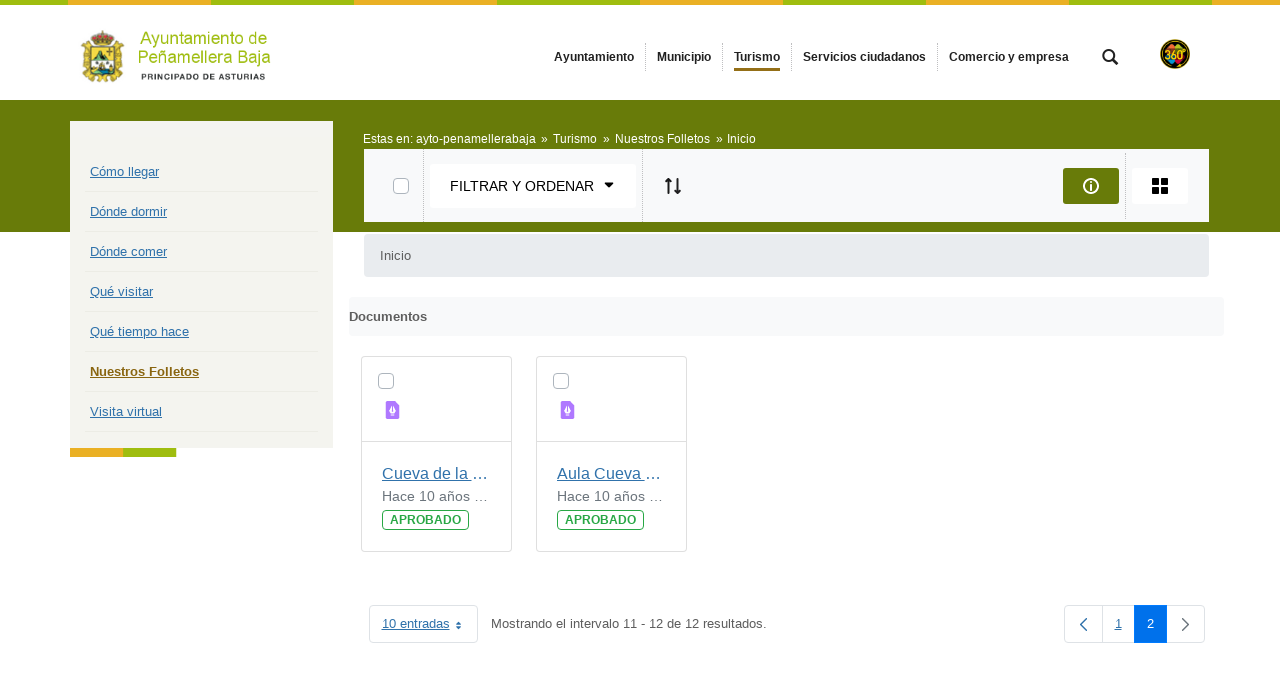

--- FILE ---
content_type: text/html;charset=UTF-8
request_url: https://www.aytopbpanes.es/nuestros-folletos/-/document_library/hsTFKm2eyfn6/view/490100?_com_liferay_document_library_web_portlet_DLPortlet_INSTANCE_hsTFKm2eyfn6_navigation=home&_com_liferay_document_library_web_portlet_DLPortlet_INSTANCE_hsTFKm2eyfn6_curFolder=&_com_liferay_document_library_web_portlet_DLPortlet_INSTANCE_hsTFKm2eyfn6_deltaFolder=&_com_liferay_document_library_web_portlet_DLPortlet_INSTANCE_hsTFKm2eyfn6_curEntry=2&_com_liferay_document_library_web_portlet_DLPortlet_INSTANCE_hsTFKm2eyfn6_orderByCol=downloads&_com_liferay_document_library_web_portlet_DLPortlet_INSTANCE_hsTFKm2eyfn6_orderByType=desc&p_r_p_resetCur=false&_com_liferay_document_library_web_portlet_DLPortlet_INSTANCE_hsTFKm2eyfn6_deltaEntry=10
body_size: 21388
content:




































	
		
			<!DOCTYPE html>




























































<html class="ltr" dir="ltr" lang="es-ES">

<head>


			<title>
				Nuestros Folletos - 
Ayuntamiento de Peñamellera Baja			</title>	
	<meta content="initial-scale=1.0, width=device-width" name="viewport" />

		<link href="https://www.aytopbpanes.es/o/main-responsive-theme/images/ayto-penamellerabaja/favicon.ico" rel="Shortcut Icon"/>






































<meta content="text/html; charset=UTF-8" http-equiv="content-type" />












<link data-senna-track="permanent" href="/o/frontend-theme-font-awesome-web/css/main.css" rel="stylesheet" type="text/css" />
<script data-senna-track="permanent" src="/combo?browserId=other&minifierType=js&languageId=es_ES&t=1769392255944&/o/frontend-js-jquery-web/jquery/jquery.min.js&/o/frontend-js-jquery-web/jquery/bootstrap.bundle.min.js&/o/frontend-js-jquery-web/jquery/collapsible_search.js&/o/frontend-js-jquery-web/jquery/fm.js&/o/frontend-js-jquery-web/jquery/form.js&/o/frontend-js-jquery-web/jquery/popper.min.js&/o/frontend-js-jquery-web/jquery/side_navigation.js" type="text/javascript"></script>


<link href="https://www.aytopbpanes.es/o/main-responsive-theme/images/favicon.ico" rel="icon" />





	

		
			
				<link data-senna-track="temporary" href="https://www.aytopbpanes.es/nuestros-folletos/-/document_library/hsTFKm2eyfn6/view/490100" rel="canonical" />
			
		

	





<link class="lfr-css-file" data-senna-track="temporary" href="https://www.aytopbpanes.es/o/main-responsive-theme/css/clay.css?browserId=other&amp;themeId=mainresponsive_WAR_mainresponsivetheme&amp;minifierType=css&amp;languageId=es_ES&amp;t=1763644258000" id="liferayAUICSS" rel="stylesheet" type="text/css" />



<link data-senna-track="temporary" href="/o/frontend-css-web/main.css?browserId=other&amp;themeId=mainresponsive_WAR_mainresponsivetheme&amp;minifierType=css&amp;languageId=es_ES&amp;t=1734592283647" id="liferayPortalCSS" rel="stylesheet" type="text/css" />









	

	





	



	

		<link data-senna-track="temporary" href="/combo?browserId=other&amp;minifierType=&amp;themeId=mainresponsive_WAR_mainresponsivetheme&amp;languageId=es_ES&amp;com_liferay_document_library_web_portlet_DLPortlet_INSTANCE_hsTFKm2eyfn6:%2Fdocument_library%2Fcss%2Fmain.css&amp;com_liferay_journal_content_web_portlet_JournalContentPortlet_INSTANCE_COPYRIGHT:%2Fcss%2Fmain.css&amp;com_liferay_portal_search_web_search_bar_portlet_SearchBarPortlet_INSTANCE_templateSearch:%2Fcss%2Fmain.css&amp;com_liferay_product_navigation_product_menu_web_portlet_ProductMenuPortlet:%2Fcss%2Fmain.css&amp;com_liferay_product_navigation_user_personal_bar_web_portlet_ProductNavigationUserPersonalBarPortlet:%2Fcss%2Fmain.css&amp;com_liferay_site_navigation_menu_web_portlet_SiteNavigationMenuPortlet:%2Fcss%2Fmain.css&amp;t=1763644258000" id="8aa74856" rel="stylesheet" type="text/css" />

	







<script data-senna-track="temporary" type="text/javascript">
	// <![CDATA[
		var Liferay = Liferay || {};

		Liferay.Browser = {
			acceptsGzip: function() {
				return true;
			},

			

			getMajorVersion: function() {
				return 131.0;
			},

			getRevision: function() {
				return '537.36';
			},
			getVersion: function() {
				return '131.0';
			},

			

			isAir: function() {
				return false;
			},
			isChrome: function() {
				return true;
			},
			isEdge: function() {
				return false;
			},
			isFirefox: function() {
				return false;
			},
			isGecko: function() {
				return true;
			},
			isIe: function() {
				return false;
			},
			isIphone: function() {
				return false;
			},
			isLinux: function() {
				return false;
			},
			isMac: function() {
				return true;
			},
			isMobile: function() {
				return false;
			},
			isMozilla: function() {
				return false;
			},
			isOpera: function() {
				return false;
			},
			isRtf: function() {
				return true;
			},
			isSafari: function() {
				return true;
			},
			isSun: function() {
				return false;
			},
			isWebKit: function() {
				return true;
			},
			isWindows: function() {
				return false;
			}
		};

		Liferay.Data = Liferay.Data || {};

		Liferay.Data.ICONS_INLINE_SVG = true;

		Liferay.Data.NAV_SELECTOR = '#navigation';

		Liferay.Data.NAV_SELECTOR_MOBILE = '#navigationCollapse';

		Liferay.Data.isCustomizationView = function() {
			return false;
		};

		Liferay.Data.notices = [
			null

			

			
		];

		Liferay.PortletKeys = {
			DOCUMENT_LIBRARY: 'com_liferay_document_library_web_portlet_DLPortlet',
			DYNAMIC_DATA_MAPPING: 'com_liferay_dynamic_data_mapping_web_portlet_DDMPortlet',
			ITEM_SELECTOR: 'com_liferay_item_selector_web_portlet_ItemSelectorPortlet'
		};

		Liferay.PropsValues = {
			JAVASCRIPT_SINGLE_PAGE_APPLICATION_TIMEOUT: 0,
			NTLM_AUTH_ENABLED: false,
			UPLOAD_SERVLET_REQUEST_IMPL_MAX_SIZE: 524288000
		};

		Liferay.ThemeDisplay = {

			

			
				getLayoutId: function() {
					return '235';
				},

				

				getLayoutRelativeControlPanelURL: function() {
					return '/group/ayto-penamellerabaja/~/control_panel/manage?p_p_id=com_liferay_document_library_web_portlet_DLPortlet_INSTANCE_hsTFKm2eyfn6';
				},

				getLayoutRelativeURL: function() {
					return '/nuestros-folletos';
				},
				getLayoutURL: function() {
					return 'https://www.aytopbpanes.es/nuestros-folletos';
				},
				getParentLayoutId: function() {
					return '50';
				},
				isControlPanel: function() {
					return false;
				},
				isPrivateLayout: function() {
					return 'false';
				},
				isVirtualLayout: function() {
					return false;
				},
			

			getBCP47LanguageId: function() {
				return 'es-ES';
			},
			getCanonicalURL: function() {

				

				return 'https\x3a\x2f\x2fwww\x2eaytopbpanes\x2ees\x2fnuestros-folletos\x2f-\x2fdocument_library\x2fhsTFKm2eyfn6\x2fview\x2f490100';
			},
			getCDNBaseURL: function() {
				return 'https://www.aytopbpanes.es';
			},
			getCDNDynamicResourcesHost: function() {
				return '';
			},
			getCDNHost: function() {
				return '';
			},
			getCompanyGroupId: function() {
				return '2295845';
			},
			getCompanyId: function() {
				return '10114';
			},
			getDefaultLanguageId: function() {
				return 'es_ES';
			},
			getDoAsUserIdEncoded: function() {
				return '';
			},
			getLanguageId: function() {
				return 'es_ES';
			},
			getParentGroupId: function() {
				return '75915';
			},
			getPathContext: function() {
				return '';
			},
			getPathImage: function() {
				return '/image';
			},
			getPathJavaScript: function() {
				return '/o/frontend-js-web';
			},
			getPathMain: function() {
				return '/c';
			},
			getPathThemeImages: function() {
				return 'https://www.aytopbpanes.es/o/main-responsive-theme/images';
			},
			getPathThemeRoot: function() {
				return '/o/main-responsive-theme';
			},
			getPlid: function() {
				return '492022';
			},
			getPortalURL: function() {
				return 'https://www.aytopbpanes.es';
			},
			getRealUserId: function() {
				return '10117';
			},
			getScopeGroupId: function() {
				return '75915';
			},
			getScopeGroupIdOrLiveGroupId: function() {
				return '75915';
			},
			getSessionId: function() {
				return '';
			},
			getSiteAdminURL: function() {
				return 'https://www.aytopbpanes.es/group/ayto-penamellerabaja/~/control_panel/manage?p_p_lifecycle=0&p_p_state=maximized&p_p_mode=view';
			},
			getSiteGroupId: function() {
				return '75915';
			},
			getURLControlPanel: function() {
				return '/group/control_panel?refererPlid=492022';
			},
			getURLHome: function() {
				return 'https\x3a\x2f\x2fwww\x2eaytopbpanes\x2ees\x2fweb\x2fcast';
			},
			getUserEmailAddress: function() {
				return '';
			},
			getUserId: function() {
				return '10117';
			},
			getUserName: function() {
				return '';
			},
			isAddSessionIdToURL: function() {
				return false;
			},
			isImpersonated: function() {
				return false;
			},
			isSignedIn: function() {
				return false;
			},

			isStagedPortlet: function() {
				
					
						return true;
					
					
			},

			isStateExclusive: function() {
				return false;
			},
			isStateMaximized: function() {
				return false;
			},
			isStatePopUp: function() {
				return false;
			}
		};

		var themeDisplay = Liferay.ThemeDisplay;

		Liferay.AUI = {

			

			getAvailableLangPath: function() {
				return 'available_languages.jsp?browserId=other&themeId=mainresponsive_WAR_mainresponsivetheme&colorSchemeId=37&minifierType=js&languageId=es_ES&t=1769393213205';
			},
			getCombine: function() {
				return true;
			},
			getComboPath: function() {
				return '/combo/?browserId=other&minifierType=&languageId=es_ES&t=1734592286366&';
			},
			getDateFormat: function() {
				return '%d/%m/%Y';
			},
			getEditorCKEditorPath: function() {
				return '/o/frontend-editor-ckeditor-web';
			},
			getFilter: function() {
				var filter = 'raw';

				
					
						filter = 'min';
					
					

				return filter;
			},
			getFilterConfig: function() {
				var instance = this;

				var filterConfig = null;

				if (!instance.getCombine()) {
					filterConfig = {
						replaceStr: '.js' + instance.getStaticResourceURLParams(),
						searchExp: '\\.js$'
					};
				}

				return filterConfig;
			},
			getJavaScriptRootPath: function() {
				return '/o/frontend-js-web';
			},
			getLangPath: function() {
				return 'aui_lang.jsp?browserId=other&themeId=mainresponsive_WAR_mainresponsivetheme&colorSchemeId=37&minifierType=js&languageId=es_ES&t=1734592286366';
			},
			getPortletRootPath: function() {
				return '/html/portlet';
			},
			getStaticResourceURLParams: function() {
				return '?browserId=other&minifierType=&languageId=es_ES&t=1734592286366';
			}
		};

		Liferay.authToken = 'vrICiZNO';

		

		Liferay.currentURL = '\x2fnuestros-folletos\x2f-\x2fdocument_library\x2fhsTFKm2eyfn6\x2fview\x2f490100\x3f_com_liferay_document_library_web_portlet_DLPortlet_INSTANCE_hsTFKm2eyfn6_navigation\x3dhome\x26_com_liferay_document_library_web_portlet_DLPortlet_INSTANCE_hsTFKm2eyfn6_curFolder\x3d\x26_com_liferay_document_library_web_portlet_DLPortlet_INSTANCE_hsTFKm2eyfn6_deltaFolder\x3d\x26_com_liferay_document_library_web_portlet_DLPortlet_INSTANCE_hsTFKm2eyfn6_curEntry\x3d2\x26_com_liferay_document_library_web_portlet_DLPortlet_INSTANCE_hsTFKm2eyfn6_orderByCol\x3ddownloads\x26_com_liferay_document_library_web_portlet_DLPortlet_INSTANCE_hsTFKm2eyfn6_orderByType\x3ddesc\x26p_r_p_resetCur\x3dfalse\x26_com_liferay_document_library_web_portlet_DLPortlet_INSTANCE_hsTFKm2eyfn6_deltaEntry\x3d10';
		Liferay.currentURLEncoded = '\x252Fnuestros-folletos\x252F-\x252Fdocument_library\x252FhsTFKm2eyfn6\x252Fview\x252F490100\x253F_com_liferay_document_library_web_portlet_DLPortlet_INSTANCE_hsTFKm2eyfn6_navigation\x253Dhome\x2526_com_liferay_document_library_web_portlet_DLPortlet_INSTANCE_hsTFKm2eyfn6_curFolder\x253D\x2526_com_liferay_document_library_web_portlet_DLPortlet_INSTANCE_hsTFKm2eyfn6_deltaFolder\x253D\x2526_com_liferay_document_library_web_portlet_DLPortlet_INSTANCE_hsTFKm2eyfn6_curEntry\x253D2\x2526_com_liferay_document_library_web_portlet_DLPortlet_INSTANCE_hsTFKm2eyfn6_orderByCol\x253Ddownloads\x2526_com_liferay_document_library_web_portlet_DLPortlet_INSTANCE_hsTFKm2eyfn6_orderByType\x253Ddesc\x2526p_r_p_resetCur\x253Dfalse\x2526_com_liferay_document_library_web_portlet_DLPortlet_INSTANCE_hsTFKm2eyfn6_deltaEntry\x253D10';
	// ]]>
</script>

<script src="/o/js_loader_config?t=1769392255927" type="text/javascript"></script>
<script data-senna-track="permanent" src="/combo?browserId=other&minifierType=js&languageId=es_ES&t=1734592286366&/o/frontend-js-web/loader/config.js&/o/frontend-js-web/loader/loader.js&/o/frontend-js-web/aui/aui/aui.js&/o/frontend-js-web/aui/aui-base-html5-shiv/aui-base-html5-shiv.js&/o/frontend-js-web/liferay/browser_selectors.js&/o/frontend-js-web/liferay/modules.js&/o/frontend-js-web/liferay/aui_sandbox.js&/o/frontend-js-web/misc/svg4everybody.js&/o/frontend-js-web/aui/arraylist-add/arraylist-add.js&/o/frontend-js-web/aui/arraylist-filter/arraylist-filter.js&/o/frontend-js-web/aui/arraylist/arraylist.js&/o/frontend-js-web/aui/array-extras/array-extras.js&/o/frontend-js-web/aui/array-invoke/array-invoke.js&/o/frontend-js-web/aui/attribute-base/attribute-base.js&/o/frontend-js-web/aui/attribute-complex/attribute-complex.js&/o/frontend-js-web/aui/attribute-core/attribute-core.js&/o/frontend-js-web/aui/attribute-observable/attribute-observable.js&/o/frontend-js-web/aui/attribute-extras/attribute-extras.js&/o/frontend-js-web/aui/base-base/base-base.js&/o/frontend-js-web/aui/base-pluginhost/base-pluginhost.js&/o/frontend-js-web/aui/classnamemanager/classnamemanager.js&/o/frontend-js-web/aui/datatype-xml-format/datatype-xml-format.js&/o/frontend-js-web/aui/datatype-xml-parse/datatype-xml-parse.js&/o/frontend-js-web/aui/dom-base/dom-base.js&/o/frontend-js-web/aui/dom-core/dom-core.js&/o/frontend-js-web/aui/dom-screen/dom-screen.js&/o/frontend-js-web/aui/dom-style/dom-style.js&/o/frontend-js-web/aui/event-base/event-base.js&/o/frontend-js-web/aui/event-custom-base/event-custom-base.js&/o/frontend-js-web/aui/event-custom-complex/event-custom-complex.js&/o/frontend-js-web/aui/event-delegate/event-delegate.js&/o/frontend-js-web/aui/event-focus/event-focus.js&/o/frontend-js-web/aui/event-hover/event-hover.js&/o/frontend-js-web/aui/event-key/event-key.js&/o/frontend-js-web/aui/event-mouseenter/event-mouseenter.js&/o/frontend-js-web/aui/event-mousewheel/event-mousewheel.js" type="text/javascript"></script>
<script data-senna-track="permanent" src="/combo?browserId=other&minifierType=js&languageId=es_ES&t=1734592286366&/o/frontend-js-web/aui/event-outside/event-outside.js&/o/frontend-js-web/aui/event-resize/event-resize.js&/o/frontend-js-web/aui/event-simulate/event-simulate.js&/o/frontend-js-web/aui/event-synthetic/event-synthetic.js&/o/frontend-js-web/aui/intl/intl.js&/o/frontend-js-web/aui/io-base/io-base.js&/o/frontend-js-web/aui/io-form/io-form.js&/o/frontend-js-web/aui/io-queue/io-queue.js&/o/frontend-js-web/aui/io-upload-iframe/io-upload-iframe.js&/o/frontend-js-web/aui/io-xdr/io-xdr.js&/o/frontend-js-web/aui/json-parse/json-parse.js&/o/frontend-js-web/aui/json-stringify/json-stringify.js&/o/frontend-js-web/aui/node-base/node-base.js&/o/frontend-js-web/aui/node-core/node-core.js&/o/frontend-js-web/aui/node-event-delegate/node-event-delegate.js&/o/frontend-js-web/aui/node-event-simulate/node-event-simulate.js&/o/frontend-js-web/aui/node-focusmanager/node-focusmanager.js&/o/frontend-js-web/aui/node-pluginhost/node-pluginhost.js&/o/frontend-js-web/aui/node-screen/node-screen.js&/o/frontend-js-web/aui/node-style/node-style.js&/o/frontend-js-web/aui/oop/oop.js&/o/frontend-js-web/aui/plugin/plugin.js&/o/frontend-js-web/aui/pluginhost-base/pluginhost-base.js&/o/frontend-js-web/aui/pluginhost-config/pluginhost-config.js&/o/frontend-js-web/aui/querystring-stringify-simple/querystring-stringify-simple.js&/o/frontend-js-web/aui/queue-promote/queue-promote.js&/o/frontend-js-web/aui/selector-css2/selector-css2.js&/o/frontend-js-web/aui/selector-css3/selector-css3.js&/o/frontend-js-web/aui/selector-native/selector-native.js&/o/frontend-js-web/aui/selector/selector.js&/o/frontend-js-web/aui/widget-base/widget-base.js&/o/frontend-js-web/aui/widget-htmlparser/widget-htmlparser.js&/o/frontend-js-web/aui/widget-skin/widget-skin.js&/o/frontend-js-web/aui/widget-uievents/widget-uievents.js&/o/frontend-js-web/aui/yui-throttle/yui-throttle.js&/o/frontend-js-web/aui/aui-base-core/aui-base-core.js" type="text/javascript"></script>
<script data-senna-track="permanent" src="/combo?browserId=other&minifierType=js&languageId=es_ES&t=1734592286366&/o/frontend-js-web/aui/aui-base-lang/aui-base-lang.js&/o/frontend-js-web/aui/aui-classnamemanager/aui-classnamemanager.js&/o/frontend-js-web/aui/aui-component/aui-component.js&/o/frontend-js-web/aui/aui-debounce/aui-debounce.js&/o/frontend-js-web/aui/aui-delayed-task-deprecated/aui-delayed-task-deprecated.js&/o/frontend-js-web/aui/aui-event-base/aui-event-base.js&/o/frontend-js-web/aui/aui-event-input/aui-event-input.js&/o/frontend-js-web/aui/aui-form-validator/aui-form-validator.js&/o/frontend-js-web/aui/aui-node-base/aui-node-base.js&/o/frontend-js-web/aui/aui-node-html5/aui-node-html5.js&/o/frontend-js-web/aui/aui-selector/aui-selector.js&/o/frontend-js-web/aui/aui-timer/aui-timer.js&/o/frontend-js-web/liferay/dependency.js&/o/frontend-js-web/liferay/dom_task_runner.js&/o/frontend-js-web/liferay/events.js&/o/frontend-js-web/liferay/language.js&/o/frontend-js-web/liferay/lazy_load.js&/o/frontend-js-web/liferay/liferay.js&/o/frontend-js-web/liferay/util.js&/o/frontend-js-web/liferay/global.bundle.js&/o/frontend-js-web/liferay/portal.js&/o/frontend-js-web/liferay/portlet.js&/o/frontend-js-web/liferay/workflow.js&/o/frontend-js-web/liferay/form.js&/o/frontend-js-web/liferay/form_placeholders.js&/o/frontend-js-web/liferay/icon.js&/o/frontend-js-web/liferay/menu.js&/o/frontend-js-web/liferay/notice.js&/o/frontend-js-web/liferay/poller.js&/o/frontend-js-web/aui/async-queue/async-queue.js&/o/frontend-js-web/aui/base-build/base-build.js&/o/frontend-js-web/aui/cookie/cookie.js&/o/frontend-js-web/aui/event-touch/event-touch.js&/o/frontend-js-web/aui/overlay/overlay.js&/o/frontend-js-web/aui/querystring-stringify/querystring-stringify.js&/o/frontend-js-web/aui/widget-child/widget-child.js&/o/frontend-js-web/aui/widget-position-align/widget-position-align.js&/o/frontend-js-web/aui/widget-position-constrain/widget-position-constrain.js&/o/frontend-js-web/aui/widget-position/widget-position.js" type="text/javascript"></script>
<script data-senna-track="permanent" src="/combo?browserId=other&minifierType=js&languageId=es_ES&t=1734592286366&/o/frontend-js-web/aui/widget-stack/widget-stack.js&/o/frontend-js-web/aui/widget-stdmod/widget-stdmod.js&/o/frontend-js-web/aui/aui-aria/aui-aria.js&/o/frontend-js-web/aui/aui-io-plugin-deprecated/aui-io-plugin-deprecated.js&/o/frontend-js-web/aui/aui-io-request/aui-io-request.js&/o/frontend-js-web/aui/aui-loading-mask-deprecated/aui-loading-mask-deprecated.js&/o/frontend-js-web/aui/aui-overlay-base-deprecated/aui-overlay-base-deprecated.js&/o/frontend-js-web/aui/aui-overlay-context-deprecated/aui-overlay-context-deprecated.js&/o/frontend-js-web/aui/aui-overlay-manager-deprecated/aui-overlay-manager-deprecated.js&/o/frontend-js-web/aui/aui-overlay-mask-deprecated/aui-overlay-mask-deprecated.js&/o/frontend-js-web/aui/aui-parse-content/aui-parse-content.js&/o/frontend-js-web/liferay/layout_exporter.js&/o/frontend-js-web/liferay/session.js&/o/frontend-js-web/liferay/deprecated.js" type="text/javascript"></script>




	

	<script data-senna-track="temporary" src="/o/js_bundle_config?t=1769392264836" type="text/javascript"></script>


<script data-senna-track="temporary" type="text/javascript">
	// <![CDATA[
		
			
				
		

		

		
	// ]]>
</script>





	
		

			

			
				<script data-senna-track="permanent" id="googleAnalyticsScript" type="text/javascript">
					(function(i, s, o, g, r, a, m) {
						i['GoogleAnalyticsObject'] = r;

						i[r] = i[r] || function() {
							var arrayValue = i[r].q || [];

							i[r].q = arrayValue;

							(i[r].q).push(arguments);
						};

						i[r].l = 1 * new Date();

						a = s.createElement(o);
						m = s.getElementsByTagName(o)[0];
						a.async = 1;
						a.src = g;
						m.parentNode.insertBefore(a, m);
					})(window, document, 'script', '//www.google-analytics.com/analytics.js', 'ga');

					

		

	
                                        
                    
                            
                                    
                                            ga('create', 'UA-524795-1' , 'auto');
                                    
                            
                    
                            
                                    
                                            ga('create', 'UA-45244798-5' , {'name':'t1'}, 'auto');
                                    
                            
                    
                    
                                        

					

					

					ga('send', 'pageview');

            		
	                
	                        ga('t1.send', 'pageview');
	                
	                

					
						Liferay.on(
							'endNavigate',
							function(event) {
								ga('set', 'page', event.path);
								ga('send', 'pageview');
                                                                
                                                                
                                                                        ga('t1.set', 'page', event.path);
                                                                        ga('t1.send', 'pageview');
                                                                
                                                                
							}
						);
					
				</script>
			
		
		



	
		

			

			
		
	



	
		

			

			
		
	












	

	





	



	













	
	<link data-senna-track="temporary" href="https://www.aytopbpanes.es/o/document-library-opener-google-drive-web/css/document_library.css?browserId=other&amp;themeId=mainresponsive_WAR_mainresponsivetheme&amp;minifierType=css&amp;languageId=es_ES&amp;t=1763644258000" rel="stylesheet" type="text/css" />

	<link data-senna-track="temporary" href="https://www.aytopbpanes.es/o/document-library-opener-one-drive-web/css/document_library.css?browserId=other&amp;themeId=mainresponsive_WAR_mainresponsivetheme&amp;minifierType=css&amp;languageId=es_ES&amp;t=1763644258000" rel="stylesheet" type="text/css" />










<link class="lfr-css-file" data-senna-track="temporary" href="https://www.aytopbpanes.es/o/main-responsive-theme/css/main.css?browserId=other&amp;themeId=mainresponsive_WAR_mainresponsivetheme&amp;minifierType=css&amp;languageId=es_ES&amp;t=1763644258000" id="liferayThemeCSS" rel="stylesheet" type="text/css" />




	<style data-senna-track="temporary" type="text/css">
		.content-visita-virtual table,
.content-visita-virtual object {
      width: 100% !important;
}
.content-visita-virtual .text{
   width:80%;
}
.content-visita-virtual .code{
   width:20%;
   text-align:right;
}
	</style>





	<style data-senna-track="temporary" type="text/css">

		

			

				

					

#p_p_id_com_liferay_document_library_web_portlet_DLPortlet_INSTANCE_hsTFKm2eyfn6_ .portlet-content {

}




				

			

		

			

		

			

		

			

		

			

		

			

		

			

		

			

		

	</style>


<script type="text/javascript">
// <![CDATA[
Liferay.Loader.require('frontend-js-spa-web@3.0.56/liferay/init.es', function(frontendJsSpaWeb3056LiferayInitEs) {
(function(){
var frontendJsSpaWebLiferayInitEs = frontendJsSpaWeb3056LiferayInitEs;
(function() {var $ = AUI.$;var _ = AUI._;

Liferay.SPA = Liferay.SPA || {};
Liferay.SPA.cacheExpirationTime = -1;
Liferay.SPA.clearScreensCache = false;
Liferay.SPA.debugEnabled = false;
Liferay.SPA.excludedPaths = ["/c/document_library","/documents","/image"];
Liferay.SPA.loginRedirect = '';
Liferay.SPA.navigationExceptionSelectors = ':not([target="_blank"]):not([data-senna-off]):not([data-resource-href]):not([data-cke-saved-href]):not([data-cke-saved-href])';
Liferay.SPA.requestTimeout = 0;
Liferay.SPA.userNotification = {
	message: 'Parece que esto está tardando más de lo esperado.',
	timeout: 30000,
	title: 'Vaya'
};

frontendJsSpaWebLiferayInitEs.default.init(
	function(app) {
		app.setPortletsBlacklist({"com_liferay_nested_portlets_web_portlet_NestedPortletsPortlet":true,"com_liferay_site_navigation_directory_web_portlet_SitesDirectoryPortlet":true,"com_liferay_login_web_portlet_LoginPortlet":true,"index_checker_WAR_indexcheckerportlet":true,"com_liferay_login_web_portlet_FastLoginPortlet":true});
		app.setValidStatusCodes([221,490,494,499,491,492,493,495,220]);
	}
);})();})();
});
// ]]>
</script><link data-senna-track="permanent" href="https://www.aytopbpanes.es/combo?browserId=other&minifierType=css&languageId=es_ES&t=1734592280191&/o/change-tracking-change-lists-indicator-theme-contributor/change_tracking_change_lists_indicator.css" rel="stylesheet" type = "text/css" />








<script data-senna-track="temporary" type="text/javascript">
	if (window.Analytics) {
		window._com_liferay_document_library_analytics_isViewFileEntry = false;
	}
</script>













<script type="text/javascript">
// <![CDATA[
Liferay.on(
	'ddmFieldBlur', function(event) {
		if (window.Analytics) {
			Analytics.send(
				'fieldBlurred',
				'Form',
				{
					fieldName: event.fieldName,
					focusDuration: event.focusDuration,
					formId: event.formId,
					page: event.page
				}
			);
		}
	}
);

Liferay.on(
	'ddmFieldFocus', function(event) {
		if (window.Analytics) {
			Analytics.send(
				'fieldFocused',
				'Form',
				{
					fieldName: event.fieldName,
					formId: event.formId,
					page: event.page
				}
			);
		}
	}
);

Liferay.on(
	'ddmFormPageShow', function(event) {
		if (window.Analytics) {
			Analytics.send(
				'pageViewed',
				'Form',
				{
					formId: event.formId,
					page: event.page,
					title: event.title
				}
			);
		}
	}
);

Liferay.on(
	'ddmFormSubmit', function(event) {
		if (window.Analytics) {
			Analytics.send(
				'formSubmitted',
				'Form',
				{
					formId: event.formId
				}
			);
		}
	}
);

Liferay.on(
	'ddmFormView', function(event) {
		if (window.Analytics) {
			Analytics.send(
				'formViewed',
				'Form',
				{
					formId: event.formId,
					title: event.title
				}
			);
		}
	}
);
// ]]>
</script>














		<link href="https://www.aytopbpanes.es/o/main-responsive-theme/images/ayto-penamellerabaja/favicon.ico" rel="Shortcut Icon"/>

	<!-- HTML5 shim and Respond.js IE8 support of HTML5 elements and media queries -->
    <!--[if IE]>
      <script src="https://oss.maxcdn.com/libs/html5shiv/3.7.0/html5shiv.js"></script>
      <script src="https://oss.maxcdn.com/libs/respond.js/1.3.0/respond.min.js"></script>
    <![endif]-->

</head>

<body class=" controls-visible verdeamarilloanaranjado yui3-skin-sam signed-out public-page organization-site">


















































	<nav aria-label="Enlaces rápidos" class="quick-access-nav" id="dafg_quickAccessNav">
		<h1 class="hide-accessible">Navegación</h1>

		<ul>
			
				<li><a href="#main-content">Saltar al contenido</a></li>
			

			
		</ul>
	</nav>























































































<div class="container-fluid cast-styles" id="wrapper">
	<header id="banner" role="banner" class="navbar navbar-expand-xl barrasuperior">
		<div class="container">

			<button class="navbar-toggler btn-navbar" type="button" data-toggle="collapse" data-target="#navigation2" aria-controls="navigation2" aria-expanded="false" aria-label="Toggle navigation">
				<span class="icon-bar"></span>
				<span class="icon-bar"></span>
				<span class="icon-bar"></span>
			</button>

			<div class="navbar-header">
				<h1 class="site-title">
					<a class="logo custom-logo" href="https://www.aytopbpanes.es" title="Ir a ayto-penamellerabaja">
								<img alt="Ayuntamiento de Peñamellera Baja" height="80" src="/image/layout_set_logo?img_id=79969&amp;t=1769651000200" width="300" class="logo img-responsive" />
					</a>
				</h1>
			</div>

<nav class="sort-pages modify-pages collapse navbar-collapse justify-content-end" id="navigation2" role="navigation" aria-label="Páginas del sitio web">
	<ul role="menubar" class="navbar-nav">


				<li class="noselected" id="layout_12" role="presentation">
					<a aria-labelledby="layout_12"  href="https://www.aytopbpanes.es/ayuntamiento"  role="menuitem">
						<span>
							Ayuntamiento
						</span>
					</a>
				</li>


				<li class="noselected" id="layout_26" role="presentation">
					<a aria-labelledby="layout_26"  href="https://www.aytopbpanes.es/municipio"  role="menuitem">
						<span>
							Municipio
						</span>
					</a>
				</li>


				<li class="selected" id="layout_50" role="presentation">
					<a aria-labelledby="layout_50" aria-haspopup='true' href="https://www.aytopbpanes.es/turismo"  role="menuitem">
						<span>
							Turismo
						</span>
					</a>
				</li>


				<li class="noselected" id="layout_33" role="presentation">
					<a aria-labelledby="layout_33"  href="https://www.aytopbpanes.es/servicios-ciudadanos"  role="menuitem">
						<span>
							Servicios ciudadanos
						</span>
					</a>
				</li>


				<li class="noselected" id="layout_56" role="presentation">
					<a aria-labelledby="layout_56"  href="https://www.aytopbpanes.es/comercio-y-empresa"  role="menuitem">
						<span>
							Comercio y empresa
						</span>
					</a>
				</li>
	</ul>
</nav>			
			<div class="navbar-tools">
				<button class="btn btn-navbar" id="busca_toggle" data-navid="pepito" aria-expanded="false" aria-controls="wrapper-buscador" aria-label="mostrar/ocultar buscador">
					<span class="glyphicon glyphicon-search" aria-hidden="true"></span>
				</button>
				<div class="wrapper-buscador" id="wrapper-buscador" aria-hidden="true" style="display:none">
					<div class="container">
						<div class="buscador navbar-form" id="buscadorextra">

<form name="buscador" method="get" action="https://www.aytopbpanes.es/web/ayto-penamellerabaja/buscador?p_p_id=com_liferay_portal_search_web_portlet_SearchPortlet&p_p_lifecycle=0&p_p_state=normal&p_p_mode=view&_com_liferay_portal_search_web_portlet_SearchPortlet_mvcPath=/search.jsp&_com_liferay_portal_search_web_portlet_SearchPortlet_redirect=https://www.aytopbpanes.es/web/ayto-penamellerabaja/buscador?p_p_id=com_liferay_portal_search_web_portlet_SearchPortlet&p_p_lifecycle=0&p_p_state=normal&p_p_mode=view&_com_liferay_portal_search_web_portlet_SearchPortlet_keywords=&_com_liferay_portal_search_web_portlet_SearchPortlet_scope=this-site&p_auth="> 
    <input name="p_p_id" type="hidden" value="com_liferay_portal_search_web_portlet_SearchPortlet">
    <input name="p_p_lifecycle" type="hidden" value="0">
    <input name="p_p_state" type="hidden" value="normal">
    <input name="p_p_mode" type="hidden" value="view">
    <input name="_com_liferay_portal_search_web_portlet_SearchPortlet_mvcPath" type="hidden" value="/search.jsp">
    <input name="_com_liferay_portal_search_web_portlet_SearchPortlet_redirect" type="hidden" value="https://www.aytopbpanes.es/web/ayto-penamellerabaja/buscador?p_p_id=com_liferay_portal_search_web_portlet_SearchPortlet&p_p_lifecycle=0&p_p_state=normal&p_p_mode=view">
    <input name="_com_liferay_portal_search_web_portlet_SearchPortlet_scope" type="hidden" value="this-site">
    <input name="p_auth" type="hidden" value="">

    <label class="label-buscador m-0 mt-2">Buscar en el sitio</label>
    <input name="_com_liferay_portal_search_web_portlet_SearchPortlet_keywords" type="text" value="" aria-label="buscar" size="30"  class="">

    <input class="lupa-buscador" type="image" src="https://www.aytopbpanes.es/o/main-responsive-theme/images/forms/lupa.svg" aria-label="buscar" role="button" alt="buscar">

</form>						</div>
					</div>
				</div>
				
							<div class="padding-t-small">
								<a href="https://www.aytopbpanes.es/web/ayto-penamellerabaja/visita-virtual"><img src="https://www.aytopbpanes.es/o/main-responsive-theme/images/360_rv.png" class="img-responsive" alt="Asistente Virtual de Turismo" title="Asistente Virtual de Turismo" style="width:30px; height:30px;"/></a>
							</div>
			</div>

		</div>
	</header>


	<section id="content">
		<h2 class="hide-accessible" role="heading" aria-level="1">Nuestros Folletos - ayto-penamellerabaja</h2>

































































<div class="bgcontenidobody page-nuestros-folletos" id="main-content" role="main">
	<div class="cuerpocentral container">	
		<div class="portlet-layout row">
		  	<div class="portlet-column col-12 col-lg-3">			  	
			  	<nav role="navigation" class="navbar sort-pages modify-pages navbar-collapse navbar-default">
			  		<div class="container">				  	 
						<div class="navbar-header">
			  				<button id="nav-navbar-btn" class="btn navbar-toggler btn-navbar" type="button" data-toggle="collapse" data-target="#column-1" aria-controls="column-1" aria-expanded="false" aria-label="Toggle navigation">
			  					<span class="icon-bar"></span>
								<span class="icon-bar"></span>
								<span class="icon-bar"></span>
							</button>
			  			</div>
			  			<div class="lfr-column migas w-100 d-lg-none">
                            <div class="migas">
                                <span>Estas en:</span>
                                







































	

	<div class="portlet-boundary portlet-boundary_com_liferay_site_navigation_breadcrumb_web_portlet_SiteNavigationBreadcrumbPortlet_  portlet-static portlet-static-end portlet-barebone portlet-breadcrumb " id="p_p_id_com_liferay_site_navigation_breadcrumb_web_portlet_SiteNavigationBreadcrumbPortlet_INSTANCE_bread_">
		<span id="p_com_liferay_site_navigation_breadcrumb_web_portlet_SiteNavigationBreadcrumbPortlet_INSTANCE_bread"></span>




	

	
		
			






































	
		
<section class="portlet" id="portlet_com_liferay_site_navigation_breadcrumb_web_portlet_SiteNavigationBreadcrumbPortlet_INSTANCE_bread">


	<div class="portlet-content">

		<div class="autofit-float autofit-row portlet-header">

			<div class="autofit-col autofit-col-end">
				<div class="autofit-section">
				</div>
			</div>
		</div>

		
			<div class=" portlet-content-container">
				


	<div class="portlet-body">



	
		
			
				
					



















































	

				

				
					
						


	

		































































<nav aria-label="Ruta de navegación" id="_com_liferay_site_navigation_breadcrumb_web_portlet_SiteNavigationBreadcrumbPortlet_INSTANCE_bread_breadcrumbs-defaultScreen">
	

		

			<ol class="breadcrumb">
			<li class="breadcrumb-item">
					<a class="breadcrumb-link" href="https://www.aytopbpanes.es" title="ayto-penamellerabaja">
						<span class="breadcrumb-text-truncate">ayto-penamellerabaja</span>
					</a>
			</li>
			<li class="breadcrumb-item">
					<a class="breadcrumb-link" href="https://www.aytopbpanes.es/turismo" title="Turismo">
						<span class="breadcrumb-text-truncate">Turismo</span>
					</a>
			</li>
			<li class="breadcrumb-item">
					<a class="breadcrumb-link" href="https://www.aytopbpanes.es/nuestros-folletos" title="Nuestros Folletos">
						<span class="breadcrumb-text-truncate">Nuestros Folletos</span>
					</a>
			</li>
			<li class="breadcrumb-item">
					<span class="active breadcrumb-text-truncate">Inicio</span>
			</li>
	</ol>

	
</nav>

	
	
					
				
			
		
	
	


	</div>

			</div>
		
	</div>
</section>
	

		
		







	</div>







                            </div>
                        </div>
				      	<div id="column-1" class="portlet-column portlet-column-first menu-izquierda collapse navbar-collapse layout-box" style="height: auto;">
					    	<span class="portlet-title">Men&uacute;</span>
							







































	

	<div class="portlet-boundary portlet-boundary_com_liferay_site_navigation_menu_web_portlet_SiteNavigationMenuPortlet_  portlet-static portlet-static-end portlet-barebone portlet-navigation " id="p_p_id_com_liferay_site_navigation_menu_web_portlet_SiteNavigationMenuPortlet_INSTANCE_navLeft_">
		<span id="p_com_liferay_site_navigation_menu_web_portlet_SiteNavigationMenuPortlet_INSTANCE_navLeft"></span>




	

	
		
			






































	
		
<section class="portlet" id="portlet_com_liferay_site_navigation_menu_web_portlet_SiteNavigationMenuPortlet_INSTANCE_navLeft">


	<div class="portlet-content">

		<div class="autofit-float autofit-row portlet-header">

			<div class="autofit-col autofit-col-end">
				<div class="autofit-section">
				</div>
			</div>
		</div>

		
			<div class=" portlet-content-container">
				


	<div class="portlet-body">



	
		
			
				
					



















































	

				

				
					
						


	

		




















	
	
		


	<nav aria-label="Páginas del sitio web" class="list-menu">
		<ul class="layouts level-1">



				<li class="lfr-nav-item">
						<a class="lfr-nav-item" href="https://www.aytopbpanes.es/como-llegar" >Cómo llegar</a>

				</li>



				<li class="lfr-nav-item">
						<a class="lfr-nav-item" href="https://www.aytopbpanes.es/donde-dormir" >Dónde dormir</a>

				</li>



				<li class="lfr-nav-item">
						<a class="lfr-nav-item" href="https://www.aytopbpanes.es/donde-comer" >Dónde comer</a>

				</li>



				<li class="lfr-nav-item">
						<a class="lfr-nav-item" href="https://www.aytopbpanes.es/que-visitar" >Qué visitar</a>

				</li>



				<li class="lfr-nav-item">
						<a class="lfr-nav-item" href="https://www.aytopbpanes.es/que-tiempo-hace" >Qué tiempo hace</a>

				</li>



				<li class="lfr-nav-item open selected active">
						<a class="lfr-nav-item open selected active" href="https://www.aytopbpanes.es/nuestros-folletos" >Nuestros Folletos</a>

				</li>



				<li class="lfr-nav-item">
						<a class="lfr-nav-item" href="https://www.aytopbpanes.es/visita-virtual" >Visita virtual</a>

				</li>
		</ul>
	</nav>

	
	
	


	
	
					
				
			
		
	
	


	</div>

			</div>
		
	</div>
</section>
	

		
		







	</div>






            
				    	</div>
				    </div>
			    </nav>
		    </div>
		    <div class="portlet-column col-12 col-lg-9">
		    	<div class="lfr-column migas d-none d-lg-block">
			    	<div class="migas">
			        	<span>Estas en:</span>
						







































	

	<div class="portlet-boundary portlet-boundary_com_liferay_site_navigation_breadcrumb_web_portlet_SiteNavigationBreadcrumbPortlet_  portlet-static portlet-static-end portlet-barebone portlet-breadcrumb " id="p_p_id_com_liferay_site_navigation_breadcrumb_web_portlet_SiteNavigationBreadcrumbPortlet_INSTANCE_bread_">
		<span id="p_com_liferay_site_navigation_breadcrumb_web_portlet_SiteNavigationBreadcrumbPortlet_INSTANCE_bread"></span>




	

	
		
			






































	
		
<section class="portlet" id="portlet_com_liferay_site_navigation_breadcrumb_web_portlet_SiteNavigationBreadcrumbPortlet_INSTANCE_bread">


	<div class="portlet-content">

		<div class="autofit-float autofit-row portlet-header">

			<div class="autofit-col autofit-col-end">
				<div class="autofit-section">
				</div>
			</div>
		</div>

		
			<div class=" portlet-content-container">
				


	<div class="portlet-body">



	
		
			
				
					



















































	

				

				
					
						


	

		































































<nav aria-label="Ruta de navegación" id="_com_liferay_site_navigation_breadcrumb_web_portlet_SiteNavigationBreadcrumbPortlet_INSTANCE_bread_breadcrumbs-defaultScreen">
	

		

			<ol class="breadcrumb">
			<li class="breadcrumb-item">
					<a class="breadcrumb-link" href="https://www.aytopbpanes.es" title="ayto-penamellerabaja">
						<span class="breadcrumb-text-truncate">ayto-penamellerabaja</span>
					</a>
			</li>
			<li class="breadcrumb-item">
					<a class="breadcrumb-link" href="https://www.aytopbpanes.es/turismo" title="Turismo">
						<span class="breadcrumb-text-truncate">Turismo</span>
					</a>
			</li>
			<li class="breadcrumb-item">
					<a class="breadcrumb-link" href="https://www.aytopbpanes.es/nuestros-folletos" title="Nuestros Folletos">
						<span class="breadcrumb-text-truncate">Nuestros Folletos</span>
					</a>
			</li>
			<li class="breadcrumb-item">
					<span class="active breadcrumb-text-truncate">Inicio</span>
			</li>
	</ol>

	
</nav>

	
	
					
				
			
		
	
	


	</div>

			</div>
		
	</div>
</section>
	

		
		







	</div>






               
			        </div>          
			    </div>    	
			    <div id="column-2" class="portlet-column portlet-column-last columna-derecha-larga"> 			    
			       <div class="portlet-dropzone portlet-column-content portlet-column-content-last" id="layout-column_column-2">







































	

	<div class="portlet-boundary portlet-boundary_com_liferay_document_library_web_portlet_DLPortlet_  portlet-static portlet-static-end portlet-barebone portlet-document-library " id="p_p_id_com_liferay_document_library_web_portlet_DLPortlet_INSTANCE_hsTFKm2eyfn6_">
		<span id="p_com_liferay_document_library_web_portlet_DLPortlet_INSTANCE_hsTFKm2eyfn6"></span>




	

	
		
			






































	
		
<section class="portlet" id="portlet_com_liferay_document_library_web_portlet_DLPortlet_INSTANCE_hsTFKm2eyfn6">

			<header class="portlet-topper">
				<div class="portlet-title-default">
					<span class="portlet-name-text">Documentos y multimedia (Global)</span>
				</div>


					<menu class="portlet-topper-toolbar" id="portlet-topper-toolbar_com_liferay_document_library_web_portlet_DLPortlet_INSTANCE_hsTFKm2eyfn6" type="toolbar">










































<div class="dropdown lfr-icon-menu portlet-options" >
	
		
			<a aria-expanded="false" aria-haspopup="true" class="direction-right dropdown-toggle icon-monospaced icon-monospaced" href="javascript:;" id="_com_liferay_document_library_web_portlet_DLPortlet_INSTANCE_hsTFKm2eyfn6_hjzj_column2_0_menu" role="button" title="Opciones">
				<span  id="fehs__column2__0"><svg aria-hidden="true" class="lexicon-icon lexicon-icon-ellipsis-v" focusable="false" ><use data-href="https://www.aytopbpanes.es/o/main-responsive-theme/images/lexicon/icons.svg#ellipsis-v"></use></svg></span>
			</a>
		
	

	<script type="text/javascript">
// <![CDATA[
AUI().use('liferay-menu', function(A) {(function() {var $ = AUI.$;var _ = AUI._;
		Liferay.Menu.register('_com_liferay_document_library_web_portlet_DLPortlet_INSTANCE_hsTFKm2eyfn6_hjzj_column2_0_menu');
	})();});
// ]]>
</script>

	
		
			<ul class="dropdown-menu dropdown-menu-right">
		
	






















	
		<li class="" role="presentation">
			
				
					<a href="https://www.aytopbpanes.es:443/nuestros-folletos?p_p_id=com_liferay_portlet_configuration_sharing_web_portlet_PortletConfigurationSharingPortlet&amp;p_p_lifecycle=0&amp;p_p_state=pop_up&amp;_com_liferay_portlet_configuration_sharing_web_portlet_PortletConfigurationSharingPortlet_widgetURL=https%3A%2F%2Fwww.aytopbpanes.es%2Fwidget%2Fweb%2Fayto-penamellerabaja%2Fnuestros-folletos%2F-%2Fcom_liferay_document_library_web_portlet_DLPortlet_INSTANCE_hsTFKm2eyfn6&amp;p_p_auth=CoEzmql6" class=" lfr-icon-item taglib-icon" id="_com_liferay_document_library_web_portlet_DLPortlet_INSTANCE_hsTFKm2eyfn6_hjzj__column2__0__menu__anadir_2d_este_2d_portlet_2d_a_2d_cualquier_2d_sitio_2d_web__1" role="menuitem" data-senna-off="true" data-title="Añadir este portlet a cualquier sitio web" >
						


	
		
			
				
			
		
	



	
		<span class="taglib-text-icon">Añadir este portlet a cualquier sitio web</span>
	
	
					</a>
				
				
		</li>
	
	


	








































		</ul>
	
</div>

					</menu>
			</header>


	<div class="portlet-content portlet-content-editable">

		<div class="autofit-float autofit-row portlet-header">

			<div class="autofit-col autofit-col-end">
				<div class="autofit-section">
				</div>
			</div>
		</div>

		
			<div class=" portlet-content-container">
				


	<div class="portlet-body">



	
		
			
				
					



















































	

				

				
					
						


	

		










































	
	
		

		

		

		

		
			
		

		

		











































		







































<div  id="_com_liferay_document_library_web_portlet_DLPortlet_INSTANCE_hsTFKm2eyfn6_entriesManagementToolbar"><nav class="management-bar management-bar-light navbar navbar-expand-md"><div class="container-fluid container-fluid-max-xl"><ul class="navbar-nav"><li class="nav-item"><div class="custom-control custom-checkbox"><label><input  class="custom-control-input" ref="input" type="checkbox"/><span class="custom-control-label"><span class="custom-control-label-text sr-only">Seleccionar elementos</span></span></label></div></li><li class="dropdown nav-item"><div class="dropdown"><button aria-expanded="false" aria-haspopup="true" class="dropdown-toggle btn nav-link btn-unstyled" data-onclick="toggle" data-onkeydown="null" ref="triggerButton" type="button"><span class="navbar-breakpoint-down-d-none">Filtrar y ordenar<svg class="lexicon-icon lexicon-icon-caret-bottom inline-item inline-item-after" focusable="false" role="presentation"><use xlink:href="https://www.aytopbpanes.es/o/main-responsive-theme/images/clay/icons.svg#caret-bottom"/></svg></span><span class="navbar-breakpoint-d-none"><svg class="lexicon-icon lexicon-icon-filter" focusable="false" role="presentation"><use xlink:href="https://www.aytopbpanes.es/o/main-responsive-theme/images/clay/icons.svg#filter"/></svg></span></button><div class="dropdown-menu" ref="menu"><ul class="list-unstyled"><li class="dropdown-subheader" role="presentation">Filtrar por navegación</li><li data-onclick="null" data-onkeydown="null" tabindex="-1"><a  class=" dropdown-item active" href="https://www.aytopbpanes.es:443/nuestros-folletos?p_p_id=com_liferay_document_library_web_portlet_DLPortlet_INSTANCE_hsTFKm2eyfn6&amp;p_p_lifecycle=0&amp;p_p_state=normal&amp;p_p_mode=view&amp;_com_liferay_document_library_web_portlet_DLPortlet_INSTANCE_hsTFKm2eyfn6_mvcRenderCommandName=%2Fdocument_library%2Fview&amp;_com_liferay_document_library_web_portlet_DLPortlet_INSTANCE_hsTFKm2eyfn6_navigation=home&amp;_com_liferay_document_library_web_portlet_DLPortlet_INSTANCE_hsTFKm2eyfn6_deltaFolder=&amp;_com_liferay_document_library_web_portlet_DLPortlet_INSTANCE_hsTFKm2eyfn6_orderByCol=downloads&amp;_com_liferay_document_library_web_portlet_DLPortlet_INSTANCE_hsTFKm2eyfn6_curFolder=&amp;_com_liferay_document_library_web_portlet_DLPortlet_INSTANCE_hsTFKm2eyfn6_curEntry=2&amp;_com_liferay_document_library_web_portlet_DLPortlet_INSTANCE_hsTFKm2eyfn6_orderByType=desc&amp;p_r_p_resetCur=false&amp;_com_liferay_document_library_web_portlet_DLPortlet_INSTANCE_hsTFKm2eyfn6_deltaEntry=10&amp;_com_liferay_document_library_web_portlet_DLPortlet_INSTANCE_hsTFKm2eyfn6_folderId=490100">Todos</a></li><li data-onclick="null" data-onkeydown="null" tabindex="-1"><button class="btn dropdown-item btn-sm btn-link" aria-label="Tipo del documento" type="button">Tipo del documento</button></li><li class="dropdown-subheader" role="presentation">Ordenar por</li><li data-onclick="null" data-onkeydown="null" tabindex="-1"><a  class=" dropdown-item" href="https://www.aytopbpanes.es:443/nuestros-folletos/-/document_library/hsTFKm2eyfn6/view/490100?_com_liferay_document_library_web_portlet_DLPortlet_INSTANCE_hsTFKm2eyfn6_navigation=home&amp;_com_liferay_document_library_web_portlet_DLPortlet_INSTANCE_hsTFKm2eyfn6_deltaEntry=10&amp;_com_liferay_document_library_web_portlet_DLPortlet_INSTANCE_hsTFKm2eyfn6_fileEntryTypeId=-1&amp;_com_liferay_document_library_web_portlet_DLPortlet_INSTANCE_hsTFKm2eyfn6_orderByCol=size">Tamaño</a></li><li data-onclick="null" data-onkeydown="null" tabindex="-1"><a  class=" dropdown-item active" href="https://www.aytopbpanes.es:443/nuestros-folletos/-/document_library/hsTFKm2eyfn6/view/490100?_com_liferay_document_library_web_portlet_DLPortlet_INSTANCE_hsTFKm2eyfn6_navigation=home&amp;_com_liferay_document_library_web_portlet_DLPortlet_INSTANCE_hsTFKm2eyfn6_deltaEntry=10&amp;_com_liferay_document_library_web_portlet_DLPortlet_INSTANCE_hsTFKm2eyfn6_fileEntryTypeId=-1&amp;_com_liferay_document_library_web_portlet_DLPortlet_INSTANCE_hsTFKm2eyfn6_orderByCol=downloads">Descargas</a></li><li data-onclick="null" data-onkeydown="null" tabindex="-1"><a  class=" dropdown-item" href="https://www.aytopbpanes.es:443/nuestros-folletos/-/document_library/hsTFKm2eyfn6/view/490100?_com_liferay_document_library_web_portlet_DLPortlet_INSTANCE_hsTFKm2eyfn6_navigation=home&amp;_com_liferay_document_library_web_portlet_DLPortlet_INSTANCE_hsTFKm2eyfn6_deltaEntry=10&amp;_com_liferay_document_library_web_portlet_DLPortlet_INSTANCE_hsTFKm2eyfn6_fileEntryTypeId=-1&amp;_com_liferay_document_library_web_portlet_DLPortlet_INSTANCE_hsTFKm2eyfn6_orderByCol=modifiedDate">Fecha de modificación</a></li><li data-onclick="null" data-onkeydown="null" tabindex="-1"><a  class=" dropdown-item" href="https://www.aytopbpanes.es:443/nuestros-folletos/-/document_library/hsTFKm2eyfn6/view/490100?_com_liferay_document_library_web_portlet_DLPortlet_INSTANCE_hsTFKm2eyfn6_navigation=home&amp;_com_liferay_document_library_web_portlet_DLPortlet_INSTANCE_hsTFKm2eyfn6_deltaEntry=10&amp;_com_liferay_document_library_web_portlet_DLPortlet_INSTANCE_hsTFKm2eyfn6_fileEntryTypeId=-1&amp;_com_liferay_document_library_web_portlet_DLPortlet_INSTANCE_hsTFKm2eyfn6_orderByCol=creationDate">Fecha de creación</a></li><li data-onclick="null" data-onkeydown="null" tabindex="-1"><a  class=" dropdown-item" href="https://www.aytopbpanes.es:443/nuestros-folletos/-/document_library/hsTFKm2eyfn6/view/490100?_com_liferay_document_library_web_portlet_DLPortlet_INSTANCE_hsTFKm2eyfn6_navigation=home&amp;_com_liferay_document_library_web_portlet_DLPortlet_INSTANCE_hsTFKm2eyfn6_deltaEntry=10&amp;_com_liferay_document_library_web_portlet_DLPortlet_INSTANCE_hsTFKm2eyfn6_fileEntryTypeId=-1&amp;_com_liferay_document_library_web_portlet_DLPortlet_INSTANCE_hsTFKm2eyfn6_orderByCol=title">Título</a></li></ul></div></div></li><li class="nav-item"><a  class=" nav-link nav-link-monospaced order-arrow-down-active" href="https://www.aytopbpanes.es:443/nuestros-folletos/-/document_library/hsTFKm2eyfn6/view/490100?_com_liferay_document_library_web_portlet_DLPortlet_INSTANCE_hsTFKm2eyfn6_navigation=home&amp;_com_liferay_document_library_web_portlet_DLPortlet_INSTANCE_hsTFKm2eyfn6_deltaEntry=10&amp;_com_liferay_document_library_web_portlet_DLPortlet_INSTANCE_hsTFKm2eyfn6_fileEntryTypeId=-1&amp;_com_liferay_document_library_web_portlet_DLPortlet_INSTANCE_hsTFKm2eyfn6_orderByType=asc" title="Invertir dirección de ordenación"><svg class="lexicon-icon lexicon-icon-order-arrow" focusable="false" role="presentation"><use xlink:href="https://www.aytopbpanes.es/o/main-responsive-theme/images/clay/icons.svg#order-arrow"/></svg></a></li></ul><ul class="navbar-nav"><li class="nav-item"><button class="btn nav-link nav-link-monospaced btn-unstyled" aria-label="info-circle-open" title="Información" type="button"><svg class="lexicon-icon lexicon-icon-info-circle-open" focusable="false" role="presentation"><use xlink:href="https://www.aytopbpanes.es/o/main-responsive-theme/images/clay/icons.svg#info-circle-open"/></svg></button></li><li class="dropdown nav-item"><div class="dropdown"><button aria-expanded="false" aria-haspopup="true" class="dropdown-toggle btn nav-link nav-link-monospaced btn-unstyled" data-onclick="toggle" data-onkeydown="null" ref="triggerButton" title="Estilo de presentación" type="button"><svg class="lexicon-icon lexicon-icon-cards2" focusable="false" role="presentation"><use xlink:href="https://www.aytopbpanes.es/o/main-responsive-theme/images/clay/icons.svg#cards2"/></svg></button><div class="dropdown-menu dropdown-menu-indicator-start" ref="menu"><ul class="list-unstyled"><li data-onclick="null" data-onkeydown="null" tabindex="-1"><a  class=" dropdown-item active" href="https://www.aytopbpanes.es:443/nuestros-folletos/-/document_library/hsTFKm2eyfn6/view/490100?_com_liferay_document_library_web_portlet_DLPortlet_INSTANCE_hsTFKm2eyfn6_navigation=home&amp;_com_liferay_document_library_web_portlet_DLPortlet_INSTANCE_hsTFKm2eyfn6_curEntry=2&amp;_com_liferay_document_library_web_portlet_DLPortlet_INSTANCE_hsTFKm2eyfn6_deltaEntry=10&amp;_com_liferay_document_library_web_portlet_DLPortlet_INSTANCE_hsTFKm2eyfn6_displayStyle=icon"><span class="dropdown-item-indicator-start"><svg class="lexicon-icon lexicon-icon-cards2" focusable="false" role="presentation"><use xlink:href="https://www.aytopbpanes.es/o/main-responsive-theme/images/clay/icons.svg#cards2"/></svg></span>Tarjetas</a></li><li data-onclick="null" data-onkeydown="null" tabindex="-1"><a  class=" dropdown-item" href="https://www.aytopbpanes.es:443/nuestros-folletos/-/document_library/hsTFKm2eyfn6/view/490100?_com_liferay_document_library_web_portlet_DLPortlet_INSTANCE_hsTFKm2eyfn6_navigation=home&amp;_com_liferay_document_library_web_portlet_DLPortlet_INSTANCE_hsTFKm2eyfn6_curEntry=2&amp;_com_liferay_document_library_web_portlet_DLPortlet_INSTANCE_hsTFKm2eyfn6_deltaEntry=10&amp;_com_liferay_document_library_web_portlet_DLPortlet_INSTANCE_hsTFKm2eyfn6_displayStyle=descriptive"><span class="dropdown-item-indicator-start"><svg class="lexicon-icon lexicon-icon-list" focusable="false" role="presentation"><use xlink:href="https://www.aytopbpanes.es/o/main-responsive-theme/images/clay/icons.svg#list"/></svg></span>Lista</a></li><li data-onclick="null" data-onkeydown="null" tabindex="-1"><a  class=" dropdown-item" href="https://www.aytopbpanes.es:443/nuestros-folletos/-/document_library/hsTFKm2eyfn6/view/490100?_com_liferay_document_library_web_portlet_DLPortlet_INSTANCE_hsTFKm2eyfn6_navigation=home&amp;_com_liferay_document_library_web_portlet_DLPortlet_INSTANCE_hsTFKm2eyfn6_curEntry=2&amp;_com_liferay_document_library_web_portlet_DLPortlet_INSTANCE_hsTFKm2eyfn6_deltaEntry=10&amp;_com_liferay_document_library_web_portlet_DLPortlet_INSTANCE_hsTFKm2eyfn6_displayStyle=list"><span class="dropdown-item-indicator-start"><svg class="lexicon-icon lexicon-icon-table" focusable="false" role="presentation"><use xlink:href="https://www.aytopbpanes.es/o/main-responsive-theme/images/clay/icons.svg#table"/></svg></span>Tabla</a></li></ul></div></div></li></ul></div></nav></div>

		

		<div id="yzyx"><div class="bulk-status-container"><div class="bulk-status closed"><div class="bulk-status-content"><span aria-hidden="true" class="loading-animation loading-animation-light loading-animation-sm"></span><span>Procesando acciones…</span></div></div></div></div>

		<div id="_com_liferay_document_library_web_portlet_DLPortlet_INSTANCE_hsTFKm2eyfn6_documentLibraryContainer">

			

			<div class="closed  sidenav-container sidenav-right" id="_com_liferay_document_library_web_portlet_DLPortlet_INSTANCE_hsTFKm2eyfn6_infoPanelId">
				
					
					
				

				



























<div class="info-panel sidenav-menu-slider">
	<div class="sidebar sidebar-default sidenav-menu">
		<a href="javascript:;" class="icon-monospaced sidenav-close visible-xs-block" id="_com_liferay_document_library_web_portlet_DLPortlet_INSTANCE_hsTFKm2eyfn6_qfkd__column2__0" ><svg aria-hidden="true" class="lexicon-icon lexicon-icon-times" focusable="false" ><use data-href="https://www.aytopbpanes.es/o/main-responsive-theme/images/lexicon/icons.svg#times"></use></svg></a>

		<div id="_com_liferay_document_library_web_portlet_DLPortlet_INSTANCE_hsTFKm2eyfn6_sidebarPanel">
					










































	

		

		<div class="sidebar-header">
			<ul class="sidebar-actions">
				<li>
					










































				</li>
				<li>
					










































				</li>
			</ul>

			<h1 class="sidebar-title">
				Folletos
			</h1>

			<h2 class="sidebar-subtitle">
				Carpeta
			</h2>
		</div>

		<div class="sidebar-body">
			















































	

	<input name="_com_liferay_document_library_web_portlet_DLPortlet_INSTANCE_hsTFKm2eyfn6_tabs1TabsScroll" type="hidden" />

	
		
			<ul class="lfr-nav mb-3 mb-lg-4 nav nav-underline navbar-no-collapse" data-tabs-namespace="_com_liferay_document_library_web_portlet_DLPortlet_INSTANCE_hsTFKm2eyfn6_tabs1">
		
	

	

		<li class="nav-item" data-tab-name="details" id="_com_liferay_document_library_web_portlet_DLPortlet_INSTANCE_hsTFKm2eyfn6_tabs110010111697105108115TabsId">
			<a class="nav-link active" href="javascript:;" onClick="">
				Detalles
			</a>
		</li>

	

	

	
		
			</ul>
		
	

	


				









































<div class=""  id="_com_liferay_document_library_web_portlet_DLPortlet_INSTANCE_hsTFKm2eyfn6_tabs110010111697105108115TabsSection">
					<dl class="sidebar-block">
						<dt class="sidebar-dt">
							Número de elementos
						</dt>

						

						<dd class="sidebar-dd">
							12
						</dd>

						
							<dt class="sidebar-dt">
								Creado por
							</dt>
							<dd class="sidebar-dd">
								
							</dd>

							

							










































	<dt class="sidebar-dt">
		Localización
	</dt>
	<dd class="sidebar-dd">

		

		<a  class="link-secondary" href="https://www.aytopbpanes.es:443/nuestros-folletos?p_p_id=com_liferay_document_library_web_portlet_DLPortlet_INSTANCE_hsTFKm2eyfn6&amp;p_p_lifecycle=0&amp;p_p_state=normal&amp;p_p_mode=view&amp;_com_liferay_document_library_web_portlet_DLPortlet_INSTANCE_hsTFKm2eyfn6_mvcRenderCommandName=%2Fdocument_library%2Fview&amp;_com_liferay_document_library_web_portlet_DLPortlet_INSTANCE_hsTFKm2eyfn6_redirect=https%3A%2F%2Fwww.aytopbpanes.es%3A443%2Fnuestros-folletos%2F-%2Fdocument_library%2FhsTFKm2eyfn6%2Fview%2F490100%3F_com_liferay_document_library_web_portlet_DLPortlet_INSTANCE_hsTFKm2eyfn6_navigation%3Dhome%26_com_liferay_document_library_web_portlet_DLPortlet_INSTANCE_hsTFKm2eyfn6_deltaFolder%3D%26_com_liferay_document_library_web_portlet_DLPortlet_INSTANCE_hsTFKm2eyfn6_orderByCol%3Ddownloads%26_com_liferay_document_library_web_portlet_DLPortlet_INSTANCE_hsTFKm2eyfn6_curFolder%3D%26_com_liferay_document_library_web_portlet_DLPortlet_INSTANCE_hsTFKm2eyfn6_curEntry%3D2%26_com_liferay_document_library_web_portlet_DLPortlet_INSTANCE_hsTFKm2eyfn6_orderByType%3Ddesc%26p_r_p_resetCur%3Dfalse%26_com_liferay_document_library_web_portlet_DLPortlet_INSTANCE_hsTFKm2eyfn6_deltaEntry%3D10" id="ftjr"><svg class="lexicon-icon lexicon-icon-folder inline-item inline-item-before" focusable="false" role="presentation"><use xlink:href="https://www.aytopbpanes.es/o/main-responsive-theme/images/clay/icons.svg#folder"/></svg>Inicio</a>
	</dd>

						
					</dl>
				</div>
			














































		</div>
	
	
	
	

				



























		</div>
	</div>
</div>


	


				<div class="sidenav-content">
					<div class="document-library-breadcrumb" id="_com_liferay_document_library_web_portlet_DLPortlet_INSTANCE_hsTFKm2eyfn6_breadcrumbContainer">
						
							























































































<nav aria-label="Nuestros Folletos (Global)" id="_com_liferay_document_library_web_portlet_DLPortlet_INSTANCE_hsTFKm2eyfn6_breadcrumbs-defaultScreen">
	

		

			<ol class="breadcrumb">
			<li class="breadcrumb-item">
					<span class="active breadcrumb-text-truncate">Inicio</span>
			</li>
	</ol>

	
</nav>
						
					</div>

					

					
						
					

					





























































<form action="https://www.aytopbpanes.es:443/nuestros-folletos?p_p_id=com_liferay_document_library_web_portlet_DLPortlet_INSTANCE_hsTFKm2eyfn6&amp;p_p_lifecycle=0&amp;p_p_state=normal&amp;p_p_mode=view&amp;_com_liferay_document_library_web_portlet_DLPortlet_INSTANCE_hsTFKm2eyfn6_mvcRenderCommandName=%2Fdocument_library%2Fedit_file_entry" class="form  " data-fm-namespace="_com_liferay_document_library_web_portlet_DLPortlet_INSTANCE_hsTFKm2eyfn6_" id="_com_liferay_document_library_web_portlet_DLPortlet_INSTANCE_hsTFKm2eyfn6_fm2" method="get" name="_com_liferay_document_library_web_portlet_DLPortlet_INSTANCE_hsTFKm2eyfn6_fm2" >
	

	








































































	

		

		
			
				<input  class="field form-control"  id="_com_liferay_document_library_web_portlet_DLPortlet_INSTANCE_hsTFKm2eyfn6_formDate"    name="_com_liferay_document_library_web_portlet_DLPortlet_INSTANCE_hsTFKm2eyfn6_formDate"     type="hidden" value="1769720224088"   />
			
		

		
	









						








































































	

		

		
			
				<input  class="field form-control"  id="_com_liferay_document_library_web_portlet_DLPortlet_INSTANCE_hsTFKm2eyfn6_cmd"    name="_com_liferay_document_library_web_portlet_DLPortlet_INSTANCE_hsTFKm2eyfn6_cmd"     type="hidden" value=""   />
			
		

		
	









						








































































	

		

		
			
				<input  class="field form-control"  id="_com_liferay_document_library_web_portlet_DLPortlet_INSTANCE_hsTFKm2eyfn6_redirect"    name="_com_liferay_document_library_web_portlet_DLPortlet_INSTANCE_hsTFKm2eyfn6_redirect"     type="hidden" value="https://www.aytopbpanes.es:443/nuestros-folletos/-/document_library/hsTFKm2eyfn6/view/490100?_com_liferay_document_library_web_portlet_DLPortlet_INSTANCE_hsTFKm2eyfn6_navigation=home&amp;_com_liferay_document_library_web_portlet_DLPortlet_INSTANCE_hsTFKm2eyfn6_deltaFolder=&amp;_com_liferay_document_library_web_portlet_DLPortlet_INSTANCE_hsTFKm2eyfn6_orderByCol=downloads&amp;_com_liferay_document_library_web_portlet_DLPortlet_INSTANCE_hsTFKm2eyfn6_curFolder=&amp;_com_liferay_document_library_web_portlet_DLPortlet_INSTANCE_hsTFKm2eyfn6_curEntry=2&amp;_com_liferay_document_library_web_portlet_DLPortlet_INSTANCE_hsTFKm2eyfn6_orderByType=desc&amp;p_r_p_resetCur=false&amp;_com_liferay_document_library_web_portlet_DLPortlet_INSTANCE_hsTFKm2eyfn6_deltaEntry=10"   />
			
		

		
	









						








































































	

		

		
			
				<input  class="field form-control"  id="_com_liferay_document_library_web_portlet_DLPortlet_INSTANCE_hsTFKm2eyfn6_repositoryId"    name="_com_liferay_document_library_web_portlet_DLPortlet_INSTANCE_hsTFKm2eyfn6_repositoryId"     type="hidden" value="75915"   />
			
		

		
	









						








































































	

		

		
			
				<input  class="field form-control"  id="_com_liferay_document_library_web_portlet_DLPortlet_INSTANCE_hsTFKm2eyfn6_newFolderId"    name="_com_liferay_document_library_web_portlet_DLPortlet_INSTANCE_hsTFKm2eyfn6_newFolderId"     type="hidden" value=""   />
			
		

		
	









						








































































	

		

		
			
				<input  class="field form-control"  id="_com_liferay_document_library_web_portlet_DLPortlet_INSTANCE_hsTFKm2eyfn6_folderId"    name="_com_liferay_document_library_web_portlet_DLPortlet_INSTANCE_hsTFKm2eyfn6_folderId"     type="hidden" value="490100"   />
			
		

		
	









						








































































	

		

		
			
				<input  class="field form-control"  id="_com_liferay_document_library_web_portlet_DLPortlet_INSTANCE_hsTFKm2eyfn6_changeLog"    name="_com_liferay_document_library_web_portlet_DLPortlet_INSTANCE_hsTFKm2eyfn6_changeLog"     type="hidden" value=""   />
			
		

		
	









						








































































	

		

		
			
				<input  class="field form-control"  id="_com_liferay_document_library_web_portlet_DLPortlet_INSTANCE_hsTFKm2eyfn6_versionIncrease"    name="_com_liferay_document_library_web_portlet_DLPortlet_INSTANCE_hsTFKm2eyfn6_versionIncrease"     type="hidden" value=""   />
			
		

		
	









						








































































	

		

		
			
				<input  class="field form-control"  id="_com_liferay_document_library_web_portlet_DLPortlet_INSTANCE_hsTFKm2eyfn6_selectAll"    name="_com_liferay_document_library_web_portlet_DLPortlet_INSTANCE_hsTFKm2eyfn6_selectAll"     type="hidden" value="false"   />
			
		

		
	










						





































						
						
						
						
						

						<div class="document-container">
							
								
								
									









































<div class="document-container" id="_com_liferay_document_library_web_portlet_DLPortlet_INSTANCE_hsTFKm2eyfn6_entriesContainer">

	

	
		
			



			
				

					

					
						
						

							

							
						
						
					
				
				
			
		
			



			
				

					

					
						
						

							

							
						
						
					
				
				
			
		

		


















































	<div class="hide main-content-body" id="_com_liferay_document_library_web_portlet_DLPortlet_INSTANCE_hsTFKm2eyfn6_entriesEmptyResultsMessage">
		














































	
		<div class="sheet taglib-empty-result-message">
			<div class="taglib-empty-result-message-header"></div>

			
				<div class="sheet-text text-center">
					No hay documentos ni archivos multimedia en esta carpeta.
				</div>
			
	













































	</div>

	</div>


<div class="  lfr-search-container-wrapper main-content-body ">
	<div id="_com_liferay_document_library_web_portlet_DLPortlet_INSTANCE_hsTFKm2eyfn6_entriesSearchContainer">



	<dl class="display-style-icon list-unstyled row" data-qa-id="rows0">
		
			
				<dt class="container-fluid splitter splitter-spaced">
					Documentos
				</dt>
			
			

		

			<dd class=" entry-card lfr-asset-item " data-qa-id="row" data-draggable="false" data-selectable="true" data-title="Cueva de la Loja 2010.pdf" data-actions="download" >

				

								

								
									
									
									
										
											






										

































<div class="card-type-asset entry-display-style file-card form-check form-check-card form-check-top-left" >
	<div class="card ">
		<div class="aspect-ratio card-item-first null">
			
				

				<div class="custom-checkbox custom-control">
					<label>
						<input class="custom-control-input entry-selector" name="_com_liferay_document_library_web_portlet_DLPortlet_INSTANCE_hsTFKm2eyfn6_rowIdsFileEntry" title="Seleccionar" type="checkbox" value="2604347" >
						<span class="custom-control-label"></span>
			

<img alt="" class="aspect-ratio-item-center-middle aspect-ratio-item-fluid" src="https://www.aytopbpanes.es/documents/75915/490100/Cueva+de+la+Loja+2010.pdf/2384c43a-184e-4c8a-96d1-1d696c72e1d1?version=1.0&t=1454333413889&documentThumbnail=1" />


	<div class="sticker sticker-document sticker-bottom file-icon-color-3">
	<svg class="lexicon-icon lexicon-icon-document-vector" focusable="false" id="xflv" role="presentation"><use xlink:href="https://www.aytopbpanes.es/o/main-responsive-theme/images/clay/icons.svg#document-vector"/></svg>
</div>




			
					</label>
				</div>
			
		</div>

		
			<div class="card-body">
				<div class="card-row">
					<div class="autofit-col autofit-col-expand">
						
							<a href="https://www.aytopbpanes.es:443/nuestros-folletos/-/document_library/hsTFKm2eyfn6/view_file/2604347?_com_liferay_document_library_web_portlet_DLPortlet_INSTANCE_hsTFKm2eyfn6_redirect=https%3A%2F%2Fwww.aytopbpanes.es%3A443%2Fnuestros-folletos%2F-%2Fdocument_library%2FhsTFKm2eyfn6%2Fview%2F490100%3F_com_liferay_document_library_web_portlet_DLPortlet_INSTANCE_hsTFKm2eyfn6_navigation%3Dhome%26_com_liferay_document_library_web_portlet_DLPortlet_INSTANCE_hsTFKm2eyfn6_deltaFolder%3D%26_com_liferay_document_library_web_portlet_DLPortlet_INSTANCE_hsTFKm2eyfn6_orderByCol%3Ddownloads%26_com_liferay_document_library_web_portlet_DLPortlet_INSTANCE_hsTFKm2eyfn6_curFolder%3D%26_com_liferay_document_library_web_portlet_DLPortlet_INSTANCE_hsTFKm2eyfn6_curEntry%3D2%26_com_liferay_document_library_web_portlet_DLPortlet_INSTANCE_hsTFKm2eyfn6_orderByType%3Ddesc%26p_r_p_resetCur%3Dfalse%26_com_liferay_document_library_web_portlet_DLPortlet_INSTANCE_hsTFKm2eyfn6_deltaEntry%3D10" class="card-title text-truncate" title="Cueva de la Loja 2010.pdf" >
								Cueva de la Loja 2010.pdf
							</a>
						

						
							<div class="card-subtitle text-truncate">
								
	Hace 10 años por Administrador Ayuntamiento Peñamellera Baja

							</div>
						

						<div class="card-detail">
							

							
								
	



























































<span class="taglib-workflow-status">
	

	

	<span class="workflow-status">
		

		<strong class="label status text-uppercase workflow-status-approved approved workflow-value">
			Aprobado
		</strong>
	</span>

	
</span>

	
		
		
	

							
						</div>
					</div>

					

					
				</div>
			</div>
		
	</div>
</div>
									
								
							

			</dd>

		

			<dd class=" entry-card lfr-asset-item " data-qa-id="row" data-draggable="false" data-selectable="true" data-title="Aula Cueva de la Loja.pdf" data-actions="download" >

				

								

								
									
									
									
										
											






										

































<div class="card-type-asset entry-display-style file-card form-check form-check-card form-check-top-left" >
	<div class="card ">
		<div class="aspect-ratio card-item-first null">
			
				

				<div class="custom-checkbox custom-control">
					<label>
						<input class="custom-control-input custom-control-input entry-selector" name="_com_liferay_document_library_web_portlet_DLPortlet_INSTANCE_hsTFKm2eyfn6_rowIdsFileEntry" title="Seleccionar" type="checkbox" value="2604333" >
						<span class="custom-control-label"></span>
			

<img alt="" class="aspect-ratio-item-center-middle aspect-ratio-item-fluid" src="https://www.aytopbpanes.es/documents/75915/490100/Aula+Cueva+de+la+Loja.pdf/4caaea05-a689-4b3e-a943-d110dbfd1818?version=1.0&t=1454333317464&documentThumbnail=1" />


	<div class="sticker sticker-document sticker-bottom file-icon-color-3">
	<svg class="lexicon-icon lexicon-icon-document-vector" focusable="false" id="wdou" role="presentation"><use xlink:href="https://www.aytopbpanes.es/o/main-responsive-theme/images/clay/icons.svg#document-vector"/></svg>
</div>




			
					</label>
				</div>
			
		</div>

		
			<div class="card-body">
				<div class="card-row">
					<div class="autofit-col autofit-col-expand">
						
							<a href="https://www.aytopbpanes.es:443/nuestros-folletos/-/document_library/hsTFKm2eyfn6/view_file/2604333?_com_liferay_document_library_web_portlet_DLPortlet_INSTANCE_hsTFKm2eyfn6_redirect=https%3A%2F%2Fwww.aytopbpanes.es%3A443%2Fnuestros-folletos%2F-%2Fdocument_library%2FhsTFKm2eyfn6%2Fview%2F490100%3F_com_liferay_document_library_web_portlet_DLPortlet_INSTANCE_hsTFKm2eyfn6_navigation%3Dhome%26_com_liferay_document_library_web_portlet_DLPortlet_INSTANCE_hsTFKm2eyfn6_deltaFolder%3D%26_com_liferay_document_library_web_portlet_DLPortlet_INSTANCE_hsTFKm2eyfn6_orderByCol%3Ddownloads%26_com_liferay_document_library_web_portlet_DLPortlet_INSTANCE_hsTFKm2eyfn6_curFolder%3D%26_com_liferay_document_library_web_portlet_DLPortlet_INSTANCE_hsTFKm2eyfn6_curEntry%3D2%26_com_liferay_document_library_web_portlet_DLPortlet_INSTANCE_hsTFKm2eyfn6_orderByType%3Ddesc%26p_r_p_resetCur%3Dfalse%26_com_liferay_document_library_web_portlet_DLPortlet_INSTANCE_hsTFKm2eyfn6_deltaEntry%3D10" class="card-title text-truncate" title="Aula Cueva de la Loja.pdf" >
								Aula Cueva de la Loja.pdf
							</a>
						

						
							<div class="card-subtitle text-truncate">
								
	Hace 10 años por Administrador Ayuntamiento Peñamellera Baja

							</div>
						

						<div class="card-detail">
							

							
								
	



























































<span class="taglib-workflow-status">
	

	

	<span class="workflow-status">
		

		<strong class="label status text-uppercase workflow-status-approved approved workflow-value">
			Aprobado
		</strong>
	</span>

	
</span>

	
		
		
	

							
						</div>
					</div>

					

					
				</div>
			</div>
		
	</div>
</div>
									
								
							

			</dd>

		

		
			<dd></dd>
		
	</dl>





		
			<div class="taglib-search-iterator-page-iterator-bottom">
				










































	












































	<div class="pagination-bar" data-qa-id="paginator" id="_com_liferay_document_library_web_portlet_DLPortlet_INSTANCE_hsTFKm2eyfn6_entriesPageIteratorBottom">
		
			<div class="dropdown pagination-items-per-page">
				<a class="dropdown-toggle page-link" data-toggle="dropdown" href="javascript:;">
					10 entradas<span class="sr-only">&nbsp;Por página</span>

					<span  id="jbfs__column2__0"><svg aria-hidden="true" class="lexicon-icon lexicon-icon-caret-double-l" focusable="false" ><use data-href="https://www.aytopbpanes.es/o/main-responsive-theme/images/lexicon/icons.svg#caret-double-l"></use></svg></span>
				</a>

				<ul class="dropdown-menu dropdown-menu-top">

					

						<li>
							<a href="https://www.aytopbpanes.es:443/nuestros-folletos/-/document_library/hsTFKm2eyfn6/view/490100?_com_liferay_document_library_web_portlet_DLPortlet_INSTANCE_hsTFKm2eyfn6_navigation=home&amp;_com_liferay_document_library_web_portlet_DLPortlet_INSTANCE_hsTFKm2eyfn6_curFolder=&amp;_com_liferay_document_library_web_portlet_DLPortlet_INSTANCE_hsTFKm2eyfn6_deltaFolder=&amp;_com_liferay_document_library_web_portlet_DLPortlet_INSTANCE_hsTFKm2eyfn6_curEntry=2&amp;_com_liferay_document_library_web_portlet_DLPortlet_INSTANCE_hsTFKm2eyfn6_orderByCol=downloads&amp;_com_liferay_document_library_web_portlet_DLPortlet_INSTANCE_hsTFKm2eyfn6_orderByType=desc&amp;p_r_p_resetCur=false&amp;_com_liferay_document_library_web_portlet_DLPortlet_INSTANCE_hsTFKm2eyfn6_deltaEntry=1" onClick="">
								1<span class="sr-only">&nbsp;Elementos por página</span>
							</a>
						</li>

					

						<li>
							<a href="https://www.aytopbpanes.es:443/nuestros-folletos/-/document_library/hsTFKm2eyfn6/view/490100?_com_liferay_document_library_web_portlet_DLPortlet_INSTANCE_hsTFKm2eyfn6_navigation=home&amp;_com_liferay_document_library_web_portlet_DLPortlet_INSTANCE_hsTFKm2eyfn6_curFolder=&amp;_com_liferay_document_library_web_portlet_DLPortlet_INSTANCE_hsTFKm2eyfn6_deltaFolder=&amp;_com_liferay_document_library_web_portlet_DLPortlet_INSTANCE_hsTFKm2eyfn6_curEntry=2&amp;_com_liferay_document_library_web_portlet_DLPortlet_INSTANCE_hsTFKm2eyfn6_orderByCol=downloads&amp;_com_liferay_document_library_web_portlet_DLPortlet_INSTANCE_hsTFKm2eyfn6_orderByType=desc&amp;p_r_p_resetCur=false&amp;_com_liferay_document_library_web_portlet_DLPortlet_INSTANCE_hsTFKm2eyfn6_deltaEntry=3" onClick="">
								3<span class="sr-only">&nbsp;Elementos por página</span>
							</a>
						</li>

					

						<li>
							<a href="https://www.aytopbpanes.es:443/nuestros-folletos/-/document_library/hsTFKm2eyfn6/view/490100?_com_liferay_document_library_web_portlet_DLPortlet_INSTANCE_hsTFKm2eyfn6_navigation=home&amp;_com_liferay_document_library_web_portlet_DLPortlet_INSTANCE_hsTFKm2eyfn6_curFolder=&amp;_com_liferay_document_library_web_portlet_DLPortlet_INSTANCE_hsTFKm2eyfn6_deltaFolder=&amp;_com_liferay_document_library_web_portlet_DLPortlet_INSTANCE_hsTFKm2eyfn6_curEntry=2&amp;_com_liferay_document_library_web_portlet_DLPortlet_INSTANCE_hsTFKm2eyfn6_orderByCol=downloads&amp;_com_liferay_document_library_web_portlet_DLPortlet_INSTANCE_hsTFKm2eyfn6_orderByType=desc&amp;p_r_p_resetCur=false&amp;_com_liferay_document_library_web_portlet_DLPortlet_INSTANCE_hsTFKm2eyfn6_deltaEntry=5" onClick="">
								5<span class="sr-only">&nbsp;Elementos por página</span>
							</a>
						</li>

					

						<li>
							<a href="https://www.aytopbpanes.es:443/nuestros-folletos/-/document_library/hsTFKm2eyfn6/view/490100?_com_liferay_document_library_web_portlet_DLPortlet_INSTANCE_hsTFKm2eyfn6_navigation=home&amp;_com_liferay_document_library_web_portlet_DLPortlet_INSTANCE_hsTFKm2eyfn6_curFolder=&amp;_com_liferay_document_library_web_portlet_DLPortlet_INSTANCE_hsTFKm2eyfn6_deltaFolder=&amp;_com_liferay_document_library_web_portlet_DLPortlet_INSTANCE_hsTFKm2eyfn6_curEntry=2&amp;_com_liferay_document_library_web_portlet_DLPortlet_INSTANCE_hsTFKm2eyfn6_orderByCol=downloads&amp;_com_liferay_document_library_web_portlet_DLPortlet_INSTANCE_hsTFKm2eyfn6_orderByType=desc&amp;p_r_p_resetCur=false&amp;_com_liferay_document_library_web_portlet_DLPortlet_INSTANCE_hsTFKm2eyfn6_deltaEntry=6" onClick="">
								6<span class="sr-only">&nbsp;Elementos por página</span>
							</a>
						</li>

					

						<li>
							<a href="https://www.aytopbpanes.es:443/nuestros-folletos/-/document_library/hsTFKm2eyfn6/view/490100?_com_liferay_document_library_web_portlet_DLPortlet_INSTANCE_hsTFKm2eyfn6_navigation=home&amp;_com_liferay_document_library_web_portlet_DLPortlet_INSTANCE_hsTFKm2eyfn6_curFolder=&amp;_com_liferay_document_library_web_portlet_DLPortlet_INSTANCE_hsTFKm2eyfn6_deltaFolder=&amp;_com_liferay_document_library_web_portlet_DLPortlet_INSTANCE_hsTFKm2eyfn6_curEntry=2&amp;_com_liferay_document_library_web_portlet_DLPortlet_INSTANCE_hsTFKm2eyfn6_orderByCol=downloads&amp;_com_liferay_document_library_web_portlet_DLPortlet_INSTANCE_hsTFKm2eyfn6_orderByType=desc&amp;p_r_p_resetCur=false&amp;_com_liferay_document_library_web_portlet_DLPortlet_INSTANCE_hsTFKm2eyfn6_deltaEntry=9" onClick="">
								9<span class="sr-only">&nbsp;Elementos por página</span>
							</a>
						</li>

					

						<li>
							<a href="https://www.aytopbpanes.es:443/nuestros-folletos/-/document_library/hsTFKm2eyfn6/view/490100?_com_liferay_document_library_web_portlet_DLPortlet_INSTANCE_hsTFKm2eyfn6_navigation=home&amp;_com_liferay_document_library_web_portlet_DLPortlet_INSTANCE_hsTFKm2eyfn6_curFolder=&amp;_com_liferay_document_library_web_portlet_DLPortlet_INSTANCE_hsTFKm2eyfn6_deltaFolder=&amp;_com_liferay_document_library_web_portlet_DLPortlet_INSTANCE_hsTFKm2eyfn6_curEntry=2&amp;_com_liferay_document_library_web_portlet_DLPortlet_INSTANCE_hsTFKm2eyfn6_orderByCol=downloads&amp;_com_liferay_document_library_web_portlet_DLPortlet_INSTANCE_hsTFKm2eyfn6_orderByType=desc&amp;p_r_p_resetCur=false&amp;_com_liferay_document_library_web_portlet_DLPortlet_INSTANCE_hsTFKm2eyfn6_deltaEntry=10" onClick="">
								10<span class="sr-only">&nbsp;Elementos por página</span>
							</a>
						</li>

					

						<li>
							<a href="https://www.aytopbpanes.es:443/nuestros-folletos/-/document_library/hsTFKm2eyfn6/view/490100?_com_liferay_document_library_web_portlet_DLPortlet_INSTANCE_hsTFKm2eyfn6_navigation=home&amp;_com_liferay_document_library_web_portlet_DLPortlet_INSTANCE_hsTFKm2eyfn6_curFolder=&amp;_com_liferay_document_library_web_portlet_DLPortlet_INSTANCE_hsTFKm2eyfn6_deltaFolder=&amp;_com_liferay_document_library_web_portlet_DLPortlet_INSTANCE_hsTFKm2eyfn6_curEntry=2&amp;_com_liferay_document_library_web_portlet_DLPortlet_INSTANCE_hsTFKm2eyfn6_orderByCol=downloads&amp;_com_liferay_document_library_web_portlet_DLPortlet_INSTANCE_hsTFKm2eyfn6_orderByType=desc&amp;p_r_p_resetCur=false&amp;_com_liferay_document_library_web_portlet_DLPortlet_INSTANCE_hsTFKm2eyfn6_deltaEntry=12" onClick="">
								12<span class="sr-only">&nbsp;Elementos por página</span>
							</a>
						</li>

					

						<li>
							<a href="https://www.aytopbpanes.es:443/nuestros-folletos/-/document_library/hsTFKm2eyfn6/view/490100?_com_liferay_document_library_web_portlet_DLPortlet_INSTANCE_hsTFKm2eyfn6_navigation=home&amp;_com_liferay_document_library_web_portlet_DLPortlet_INSTANCE_hsTFKm2eyfn6_curFolder=&amp;_com_liferay_document_library_web_portlet_DLPortlet_INSTANCE_hsTFKm2eyfn6_deltaFolder=&amp;_com_liferay_document_library_web_portlet_DLPortlet_INSTANCE_hsTFKm2eyfn6_curEntry=2&amp;_com_liferay_document_library_web_portlet_DLPortlet_INSTANCE_hsTFKm2eyfn6_orderByCol=downloads&amp;_com_liferay_document_library_web_portlet_DLPortlet_INSTANCE_hsTFKm2eyfn6_orderByType=desc&amp;p_r_p_resetCur=false&amp;_com_liferay_document_library_web_portlet_DLPortlet_INSTANCE_hsTFKm2eyfn6_deltaEntry=15" onClick="">
								15<span class="sr-only">&nbsp;Elementos por página</span>
							</a>
						</li>

					

						<li>
							<a href="https://www.aytopbpanes.es:443/nuestros-folletos/-/document_library/hsTFKm2eyfn6/view/490100?_com_liferay_document_library_web_portlet_DLPortlet_INSTANCE_hsTFKm2eyfn6_navigation=home&amp;_com_liferay_document_library_web_portlet_DLPortlet_INSTANCE_hsTFKm2eyfn6_curFolder=&amp;_com_liferay_document_library_web_portlet_DLPortlet_INSTANCE_hsTFKm2eyfn6_deltaFolder=&amp;_com_liferay_document_library_web_portlet_DLPortlet_INSTANCE_hsTFKm2eyfn6_curEntry=2&amp;_com_liferay_document_library_web_portlet_DLPortlet_INSTANCE_hsTFKm2eyfn6_orderByCol=downloads&amp;_com_liferay_document_library_web_portlet_DLPortlet_INSTANCE_hsTFKm2eyfn6_orderByType=desc&amp;p_r_p_resetCur=false&amp;_com_liferay_document_library_web_portlet_DLPortlet_INSTANCE_hsTFKm2eyfn6_deltaEntry=18" onClick="">
								18<span class="sr-only">&nbsp;Elementos por página</span>
							</a>
						</li>

					

						<li>
							<a href="https://www.aytopbpanes.es:443/nuestros-folletos/-/document_library/hsTFKm2eyfn6/view/490100?_com_liferay_document_library_web_portlet_DLPortlet_INSTANCE_hsTFKm2eyfn6_navigation=home&amp;_com_liferay_document_library_web_portlet_DLPortlet_INSTANCE_hsTFKm2eyfn6_curFolder=&amp;_com_liferay_document_library_web_portlet_DLPortlet_INSTANCE_hsTFKm2eyfn6_deltaFolder=&amp;_com_liferay_document_library_web_portlet_DLPortlet_INSTANCE_hsTFKm2eyfn6_curEntry=2&amp;_com_liferay_document_library_web_portlet_DLPortlet_INSTANCE_hsTFKm2eyfn6_orderByCol=downloads&amp;_com_liferay_document_library_web_portlet_DLPortlet_INSTANCE_hsTFKm2eyfn6_orderByType=desc&amp;p_r_p_resetCur=false&amp;_com_liferay_document_library_web_portlet_DLPortlet_INSTANCE_hsTFKm2eyfn6_deltaEntry=20" onClick="">
								20<span class="sr-only">&nbsp;Elementos por página</span>
							</a>
						</li>

					

						<li>
							<a href="https://www.aytopbpanes.es:443/nuestros-folletos/-/document_library/hsTFKm2eyfn6/view/490100?_com_liferay_document_library_web_portlet_DLPortlet_INSTANCE_hsTFKm2eyfn6_navigation=home&amp;_com_liferay_document_library_web_portlet_DLPortlet_INSTANCE_hsTFKm2eyfn6_curFolder=&amp;_com_liferay_document_library_web_portlet_DLPortlet_INSTANCE_hsTFKm2eyfn6_deltaFolder=&amp;_com_liferay_document_library_web_portlet_DLPortlet_INSTANCE_hsTFKm2eyfn6_curEntry=2&amp;_com_liferay_document_library_web_portlet_DLPortlet_INSTANCE_hsTFKm2eyfn6_orderByCol=downloads&amp;_com_liferay_document_library_web_portlet_DLPortlet_INSTANCE_hsTFKm2eyfn6_orderByType=desc&amp;p_r_p_resetCur=false&amp;_com_liferay_document_library_web_portlet_DLPortlet_INSTANCE_hsTFKm2eyfn6_deltaEntry=30" onClick="">
								30<span class="sr-only">&nbsp;Elementos por página</span>
							</a>
						</li>

					

						<li>
							<a href="https://www.aytopbpanes.es:443/nuestros-folletos/-/document_library/hsTFKm2eyfn6/view/490100?_com_liferay_document_library_web_portlet_DLPortlet_INSTANCE_hsTFKm2eyfn6_navigation=home&amp;_com_liferay_document_library_web_portlet_DLPortlet_INSTANCE_hsTFKm2eyfn6_curFolder=&amp;_com_liferay_document_library_web_portlet_DLPortlet_INSTANCE_hsTFKm2eyfn6_deltaFolder=&amp;_com_liferay_document_library_web_portlet_DLPortlet_INSTANCE_hsTFKm2eyfn6_curEntry=2&amp;_com_liferay_document_library_web_portlet_DLPortlet_INSTANCE_hsTFKm2eyfn6_orderByCol=downloads&amp;_com_liferay_document_library_web_portlet_DLPortlet_INSTANCE_hsTFKm2eyfn6_orderByType=desc&amp;p_r_p_resetCur=false&amp;_com_liferay_document_library_web_portlet_DLPortlet_INSTANCE_hsTFKm2eyfn6_deltaEntry=50" onClick="">
								50<span class="sr-only">&nbsp;Elementos por página</span>
							</a>
						</li>

					

						<li>
							<a href="https://www.aytopbpanes.es:443/nuestros-folletos/-/document_library/hsTFKm2eyfn6/view/490100?_com_liferay_document_library_web_portlet_DLPortlet_INSTANCE_hsTFKm2eyfn6_navigation=home&amp;_com_liferay_document_library_web_portlet_DLPortlet_INSTANCE_hsTFKm2eyfn6_curFolder=&amp;_com_liferay_document_library_web_portlet_DLPortlet_INSTANCE_hsTFKm2eyfn6_deltaFolder=&amp;_com_liferay_document_library_web_portlet_DLPortlet_INSTANCE_hsTFKm2eyfn6_curEntry=2&amp;_com_liferay_document_library_web_portlet_DLPortlet_INSTANCE_hsTFKm2eyfn6_orderByCol=downloads&amp;_com_liferay_document_library_web_portlet_DLPortlet_INSTANCE_hsTFKm2eyfn6_orderByType=desc&amp;p_r_p_resetCur=false&amp;_com_liferay_document_library_web_portlet_DLPortlet_INSTANCE_hsTFKm2eyfn6_deltaEntry=75" onClick="">
								75<span class="sr-only">&nbsp;Elementos por página</span>
							</a>
						</li>

					

				</ul>
			</div>
		

		<p class="pagination-results">
			Mostrando el intervalo 11 - 12 de 12 resultados.
		</p>

		<ul class="pagination">
			<li class="page-item ">
				
					
						<a class="page-link" href="https://www.aytopbpanes.es:443/nuestros-folletos/-/document_library/hsTFKm2eyfn6/view/490100?_com_liferay_document_library_web_portlet_DLPortlet_INSTANCE_hsTFKm2eyfn6_navigation=home&amp;_com_liferay_document_library_web_portlet_DLPortlet_INSTANCE_hsTFKm2eyfn6_curFolder=&amp;_com_liferay_document_library_web_portlet_DLPortlet_INSTANCE_hsTFKm2eyfn6_deltaFolder=&amp;_com_liferay_document_library_web_portlet_DLPortlet_INSTANCE_hsTFKm2eyfn6_orderByCol=downloads&amp;_com_liferay_document_library_web_portlet_DLPortlet_INSTANCE_hsTFKm2eyfn6_orderByType=desc&amp;p_r_p_resetCur=false&amp;_com_liferay_document_library_web_portlet_DLPortlet_INSTANCE_hsTFKm2eyfn6_deltaEntry=10&amp;_com_liferay_document_library_web_portlet_DLPortlet_INSTANCE_hsTFKm2eyfn6_curEntry=1" onclick="">
					
					

					






















	
		<span
			class=" lfr-portal-tooltip"
			
				title="Página anterior"
			
		>
			
				
					


	
		<span  id="uvlz__column2__0"><svg aria-hidden="true" class="lexicon-icon lexicon-icon-angle-left" focusable="false" ><use data-href="https://www.aytopbpanes.es/o/main-responsive-theme/images/lexicon/icons.svg#angle-left"></use></svg></span>
	
	


	
		
			<span class="taglib-text hide-accessible">Página anterior</span>
		
	

				
			
		</span>
	



				</a>
			</li>

			
				

					

						<li class="page-item ">
							
								
									<a class="page-link" href="https://www.aytopbpanes.es:443/nuestros-folletos/-/document_library/hsTFKm2eyfn6/view/490100?_com_liferay_document_library_web_portlet_DLPortlet_INSTANCE_hsTFKm2eyfn6_navigation=home&amp;_com_liferay_document_library_web_portlet_DLPortlet_INSTANCE_hsTFKm2eyfn6_curFolder=&amp;_com_liferay_document_library_web_portlet_DLPortlet_INSTANCE_hsTFKm2eyfn6_deltaFolder=&amp;_com_liferay_document_library_web_portlet_DLPortlet_INSTANCE_hsTFKm2eyfn6_orderByCol=downloads&amp;_com_liferay_document_library_web_portlet_DLPortlet_INSTANCE_hsTFKm2eyfn6_orderByType=desc&amp;p_r_p_resetCur=false&amp;_com_liferay_document_library_web_portlet_DLPortlet_INSTANCE_hsTFKm2eyfn6_deltaEntry=10&amp;_com_liferay_document_library_web_portlet_DLPortlet_INSTANCE_hsTFKm2eyfn6_curEntry=1" onclick="">
								
							

							<span class="sr-only">Página&nbsp;</span>1</a>
						</li>

					

						<li class="page-item active">
							
								
									<a aria-current="page" class="page-link">
								
								

							<span class="sr-only">Página&nbsp;</span>2</a>
						</li>

					

				
				

			<li class="page-item disabled">
				
					
						<a class="page-link">
					
				

					






















	
		<span
			class=" lfr-portal-tooltip"
			
				title="Página siguiente"
			
		>
			
				
					


	
		<span  id="ored__column2__0"><svg aria-hidden="true" class="lexicon-icon lexicon-icon-angle-right" focusable="false" ><use data-href="https://www.aytopbpanes.es/o/main-responsive-theme/images/lexicon/icons.svg#angle-right"></use></svg></span>
	
	


	
		
			<span class="taglib-text hide-accessible">Página siguiente</span>
		
	

				
			
		</span>
	



				</a>
			</li>
		</ul>
	</div>




<script>
	function _com_liferay_document_library_web_portlet_DLPortlet_INSTANCE_hsTFKm2eyfn6_submitForm(curParam, cur) {
		var data = {};

		data[curParam] = cur;

		Liferay.Util.postForm(
			document.dpeo__com_liferay_document_library_web_portlet_DLPortlet_INSTANCE_hsTFKm2eyfn6_pageIteratorFm,
			{
				data: data
			}
		);
	}
</script>



			</div>
		
	</div>
</div>


	<input id="_com_liferay_document_library_web_portlet_DLPortlet_INSTANCE_hsTFKm2eyfn6_entriesPrimaryKeys" name="_com_liferay_document_library_web_portlet_DLPortlet_INSTANCE_hsTFKm2eyfn6_entriesPrimaryKeys" type="hidden" value="" />

	

	

	
</div>




	









































<div id="_com_liferay_document_library_web_portlet_DLPortlet_INSTANCE_hsTFKm2eyfn6_versionDetails" style="display: none;">
	<fieldset class="fieldset " ><legend class="fieldset-legend"><span class="legend"></span></legend><div class="">
		<h5 class="control-label">Seleccione si esta es una versión principal o secundaria.</h5>

		
































































	<div class="radio">





	<label  for="_com_liferay_document_library_web_portlet_DLPortlet_INSTANCE_hsTFKm2eyfn6_versionDetailsVersionIncrease_1">
		





	

		

		<input checked class="field"  id="_com_liferay_document_library_web_portlet_DLPortlet_INSTANCE_hsTFKm2eyfn6_versionDetailsVersionIncrease_1" name="_com_liferay_document_library_web_portlet_DLPortlet_INSTANCE_hsTFKm2eyfn6_versionDetailsVersionIncrease" onChange="_com_liferay_document_library_web_portlet_DLPortlet_INSTANCE_hsTFKm2eyfn6_showVersionNotes(event);"   type="radio" value="MAJOR"   />
	
	




	
			Versión principal
		</label>
	



	</div>




		
































































	<div class="radio">





	<label  for="_com_liferay_document_library_web_portlet_DLPortlet_INSTANCE_hsTFKm2eyfn6_versionDetailsVersionIncrease_3">
		





	

		

		<input  class="field"  id="_com_liferay_document_library_web_portlet_DLPortlet_INSTANCE_hsTFKm2eyfn6_versionDetailsVersionIncrease_3" name="_com_liferay_document_library_web_portlet_DLPortlet_INSTANCE_hsTFKm2eyfn6_versionDetailsVersionIncrease" onChange="_com_liferay_document_library_web_portlet_DLPortlet_INSTANCE_hsTFKm2eyfn6_showVersionNotes(event);"   type="radio" value="MINOR"   />
	
	




	
			Versión secundaria
		</label>
	



	</div>




		
































































	<div class="radio">





	<label  for="_com_liferay_document_library_web_portlet_DLPortlet_INSTANCE_hsTFKm2eyfn6_versionDetailsVersionIncrease_5">
		





	

		

		<input  class="field"  id="_com_liferay_document_library_web_portlet_DLPortlet_INSTANCE_hsTFKm2eyfn6_versionDetailsVersionIncrease_5" name="_com_liferay_document_library_web_portlet_DLPortlet_INSTANCE_hsTFKm2eyfn6_versionDetailsVersionIncrease" onChange="_com_liferay_document_library_web_portlet_DLPortlet_INSTANCE_hsTFKm2eyfn6_hideVersionNotes(event);"   type="radio" value="NONE"   />
	
	




	
			Mantener número de versión actual
		</label>
	



	</div>




		
































































	<div class="form-group input-text-wrapper">





	<label class="control-label" for="_com_liferay_document_library_web_portlet_DLPortlet_INSTANCE_hsTFKm2eyfn6_versionDetailsChangeLog">
		
				Notas de la versión
			</label>
		





	

		

		
			
				<input  class="field form-control"  id="_com_liferay_document_library_web_portlet_DLPortlet_INSTANCE_hsTFKm2eyfn6_versionDetailsChangeLog"    name="_com_liferay_document_library_web_portlet_DLPortlet_INSTANCE_hsTFKm2eyfn6_versionDetailsChangeLog"     type="text" value=""  maxLength="75"  />
			
		

		
	





	



	</div>



	</div></fieldset>

	
</div>

								
							

							

<div class="lfr-template" id="_com_liferay_document_library_web_portlet_DLPortlet_INSTANCE_hsTFKm2eyfn6_appViewEntryTemplates">

	

	
		
	

































<div class="card-type-asset display-icon entry-display-style " >
	<div class="card ">
		<div class="aspect-ratio card-item-first null">
			

<img alt="" class="aspect-ratio-item-center-middle aspect-ratio-item-fluid" src="https://www.aytopbpanes.es/o/main-responsive-theme/images/file_system/large/default.png" />





			
		</div>

		
			<div class="card-body">
				<div class="card-row">
					<div class="autofit-col autofit-col-expand">
						
							<span class="card-title text-truncate" title="{title}" >
								{title}
							</span>
						

						
							<div class="card-subtitle text-truncate">
								
			Ahora mismo por 
		
							</div>
						

						<div class="card-detail">
							

							
						</div>
					</div>

					

					
				</div>
			</div>
		
	</div>
</div>

	<li class="display-descriptive entry-display-style list-group-item">
		<div class="list-group-item-field"></div>

		<div class="list-group-item-field">
			<div class="click-selector user-icon user-icon-square user-icon-xl">
				<img alt="thumbnail" class="img-responsive img-rounded" src="https://www.aytopbpanes.es/o/main-responsive-theme/images/file_system/large/default.png" />
			</div>
		</div>

		<div class="list-group-item-content">
			<h5 class="text-default">
				Ahora mismo por 
			</h5>

			<h4>
				<span >
					{title}
				</span>
			</h4>
		</div>

		<div class="list-group-item-field"></div>
	</li>
</div>
						</div>
					



























































	

	
</form>




				</div>
			</div>

			<div id="_com_liferay_document_library_web_portlet_DLPortlet_INSTANCE_hsTFKm2eyfn6_documentLibraryModal"></div>
		</div>

		

		

		

		

		

		

		




















































	


	
	
					
				
			
		
	
	


	</div>

			</div>
		
	</div>
</section>
	

		
		







	</div>






</div>
			    </div>
			</div>
		</div>      
	</div>
</div>

<form action="#" class="hide" id="hrefFm" method="post" name="hrefFm" aria-hidden="true"><span></span><button hidden type="submit"/>Oculto</button></form>	</section>

	<footer id="footer" role="contentinfo">
		<div class="container">
      		<div class="pull-left copy">
		       		<div class="m-display-block">








































	

	<div class="portlet-boundary portlet-boundary_com_liferay_journal_content_web_portlet_JournalContentPortlet_  portlet-static portlet-static-end portlet-barebone portlet-journal-content " id="p_p_id_com_liferay_journal_content_web_portlet_JournalContentPortlet_INSTANCE_COPYRIGHT_">
		<span id="p_com_liferay_journal_content_web_portlet_JournalContentPortlet_INSTANCE_COPYRIGHT"></span>




	

	
		
			






































	
		
<section class="portlet" id="portlet_com_liferay_journal_content_web_portlet_JournalContentPortlet_INSTANCE_COPYRIGHT">


	<div class="portlet-content">

		<div class="autofit-float autofit-row portlet-header">

			<div class="autofit-col autofit-col-end">
				<div class="autofit-section">




















<div class="visible-interaction">
	
		

		

		

		
	
</div>				</div>
			</div>
		</div>

		
			<div class=" portlet-content-container">
				


	<div class="portlet-body">



	
		
			
				
					



















































	

				

				
					
						


	

		
































	
	
		
			
			
				
					
					
					

						

						<div class="" data-fragments-editor-item-id="10067-163575" data-fragments-editor-item-type="fragments-editor-mapped-item" >
							


















	
	
		<div class="journal-content-article " data-analytics-asset-id="163573" data-analytics-asset-title="Pie Copyright" data-analytics-asset-type="web-content">
			

			
    Copyright 2021 Ayuntamiento de Pe&ntilde;amellera Baja. Todos los derechos reservados.

		</div>

		

	




							
						</div>
					
				
			
		
	




	

	

	

	

	

	




	
	
					
				
			
		
	
	


	</div>

			</div>
		
	</div>
</section>
	

		
		







	</div>






					</div>
       		</div>
       		<div class="pull-right navbar-nav list-inline links">








































	

	<div class="portlet-boundary portlet-boundary_com_liferay_site_navigation_site_map_web_portlet_SiteNavigationSiteMapPortlet_  portlet-static portlet-static-end portlet-barebone portlet-site-map " id="p_p_id_com_liferay_site_navigation_site_map_web_portlet_SiteNavigationSiteMapPortlet_INSTANCE_PIE_">
		<span id="p_com_liferay_site_navigation_site_map_web_portlet_SiteNavigationSiteMapPortlet_INSTANCE_PIE"></span>




	

	
		
			






































	
		
<section class="portlet" id="portlet_com_liferay_site_navigation_site_map_web_portlet_SiteNavigationSiteMapPortlet_INSTANCE_PIE">


	<div class="portlet-content">

		<div class="autofit-float autofit-row portlet-header">

			<div class="autofit-col autofit-col-end">
				<div class="autofit-section">
				</div>
			</div>
		</div>

		
			<div class=" portlet-content-container">
				


	<div class="portlet-body">



	
		
			
				
					



















































	

				

				
					
						


	

		




























































	<ul><li><a href="https://www.aytopbpanes.es/aviso-legal" > Aviso Legal</a></li><li><a href="https://www.aytopbpanes.es/politica-de-privacidad" > Política Privacidad</a></li><li><a href="https://www.aytopbpanes.es/politica-de-cookies1" > Politica Cookies</a></li><li><a href="https://www.aytopbpanes.es/pol%C3%ADtica-de-calidad" > Política Calidad</a></li></ul>


	
	
					
				
			
		
	
	


	</div>

			</div>
		
	</div>
</section>
	

		
		







	</div>






      		</div>
    	</div>
		<div class="sitemap-footer">








































	

	<div class="portlet-boundary portlet-boundary_com_liferay_site_navigation_site_map_web_portlet_SiteNavigationSiteMapPortlet_  portlet-static portlet-static-end portlet-barebone portlet-site-map " id="p_p_id_com_liferay_site_navigation_site_map_web_portlet_SiteNavigationSiteMapPortlet_INSTANCE_RECURSIVAS_">
		<span id="p_com_liferay_site_navigation_site_map_web_portlet_SiteNavigationSiteMapPortlet_INSTANCE_RECURSIVAS"></span>




	

	
		
			






































	
		
<section class="portlet" id="portlet_com_liferay_site_navigation_site_map_web_portlet_SiteNavigationSiteMapPortlet_INSTANCE_RECURSIVAS">


	<div class="portlet-content">

		<div class="autofit-float autofit-row portlet-header">

			<div class="autofit-col autofit-col-end">
				<div class="autofit-section">
				</div>
			</div>
		</div>

		
			<div class=" portlet-content-container">
				


	<div class="portlet-body">



	
		
			
				
					



















































	

				

				
					
						


	

		




























































	<ul><li><a href="https://www.aytopbpanes.es/accesibilidad" > Accesibilidad</a></li><li><a href="https://www.aytopbpanes.es/mapa-web" > Mapa Web</a></li><li><a href="https://www.aytopbpanes.es/contacto" > Contacto</a></li></ul>


	
	
					
				
			
		
	
	


	</div>

			</div>
		
	</div>
</section>
	

		
		







	</div>






		</div>
		
		
	</footer>
</div>

	<div class="btn-top">
		<a href="#wrapper" class="no-underline border-3" aria-label="ir al inicio"><i class="icon-chevron-up"></i></a>
	</div>




















































































































	

	





	



	









	

	





	



	

		<script src="/combo?browserId=other&amp;minifierType=&amp;themeId=mainresponsive_WAR_mainresponsivetheme&amp;languageId=es_ES&amp;com_liferay_document_library_web_portlet_DLPortlet_INSTANCE_hsTFKm2eyfn6:%2Fdocument_library%2Fjs%2Flegacy%2Fmain.js&amp;com_liferay_document_library_web_portlet_DLPortlet_INSTANCE_hsTFKm2eyfn6:%2Fdocument_library%2Fjs%2Flegacy%2Fupload.js&amp;t=1763644258000" type="text/javascript"></script>

	











<script type="text/javascript">
// <![CDATA[

	
		

			

			
		
	

	Liferay.BrowserSelectors.run();

// ]]>
</script>













<script type="text/javascript">
	// <![CDATA[

		

		Liferay.currentURL = '\x2fnuestros-folletos\x2f-\x2fdocument_library\x2fhsTFKm2eyfn6\x2fview\x2f490100\x3f_com_liferay_document_library_web_portlet_DLPortlet_INSTANCE_hsTFKm2eyfn6_navigation\x3dhome\x26_com_liferay_document_library_web_portlet_DLPortlet_INSTANCE_hsTFKm2eyfn6_curFolder\x3d\x26_com_liferay_document_library_web_portlet_DLPortlet_INSTANCE_hsTFKm2eyfn6_deltaFolder\x3d\x26_com_liferay_document_library_web_portlet_DLPortlet_INSTANCE_hsTFKm2eyfn6_curEntry\x3d2\x26_com_liferay_document_library_web_portlet_DLPortlet_INSTANCE_hsTFKm2eyfn6_orderByCol\x3ddownloads\x26_com_liferay_document_library_web_portlet_DLPortlet_INSTANCE_hsTFKm2eyfn6_orderByType\x3ddesc\x26p_r_p_resetCur\x3dfalse\x26_com_liferay_document_library_web_portlet_DLPortlet_INSTANCE_hsTFKm2eyfn6_deltaEntry\x3d10';
		Liferay.currentURLEncoded = '\x252Fnuestros-folletos\x252F-\x252Fdocument_library\x252FhsTFKm2eyfn6\x252Fview\x252F490100\x253F_com_liferay_document_library_web_portlet_DLPortlet_INSTANCE_hsTFKm2eyfn6_navigation\x253Dhome\x2526_com_liferay_document_library_web_portlet_DLPortlet_INSTANCE_hsTFKm2eyfn6_curFolder\x253D\x2526_com_liferay_document_library_web_portlet_DLPortlet_INSTANCE_hsTFKm2eyfn6_deltaFolder\x253D\x2526_com_liferay_document_library_web_portlet_DLPortlet_INSTANCE_hsTFKm2eyfn6_curEntry\x253D2\x2526_com_liferay_document_library_web_portlet_DLPortlet_INSTANCE_hsTFKm2eyfn6_orderByCol\x253Ddownloads\x2526_com_liferay_document_library_web_portlet_DLPortlet_INSTANCE_hsTFKm2eyfn6_orderByType\x253Ddesc\x2526p_r_p_resetCur\x253Dfalse\x2526_com_liferay_document_library_web_portlet_DLPortlet_INSTANCE_hsTFKm2eyfn6_deltaEntry\x253D10';

	// ]]>
</script>



	

	

	<script type="text/javascript">
		// <![CDATA[
			
				

				
			
		// ]]>
	</script>












	

	

		

		
	


<script type="text/javascript">
// <![CDATA[
(function() {var $ = AUI.$;var _ = AUI._;
	var pathnameRegexp = /\/documents\/(\d+)\/(\d+)\/(.+?)\/([^&]+)/;

	function handleDownloadClick(event) {
		if (event.target.nodeName.toLowerCase() === 'a' && window.Analytics) {
			var anchor = event.target;
			var match = pathnameRegexp.exec(anchor.pathname);

			var fileEntryId =
				anchor.dataset.analyticsFileEntryId ||
				(anchor.parentElement &&
					anchor.parentElement.dataset.analyticsFileEntryId);

			if (fileEntryId && match) {
				var getParameterValue = function(parameterName) {
					var result = null;

					anchor.search
						.substr(1)
						.split('&')
						.forEach(function(item) {
							var tmp = item.split('=');

							if (tmp[0] === parameterName) {
								result = decodeURIComponent(tmp[1]);
							}
						});

					return result;
				};

				Analytics.send('documentDownloaded', 'Document', {
					groupId: match[1],
					fileEntryId: fileEntryId,
					preview: !!window._com_liferay_document_library_analytics_isViewFileEntry,
					title: decodeURIComponent(match[3].replace(/\+/gi, ' ')),
					version: getParameterValue('version')
				});
			}
		}
	}

	var onDestroyPortlet = function() {
		document.body.removeEventListener('click', handleDownloadClick);
	};

	Liferay.once('destroyPortlet', onDestroyPortlet);

	var onPortletReady = function() {
		document.body.addEventListener('click', handleDownloadClick);
	};

	Liferay.once('portletReady', onPortletReady);
})();(function() {var $ = AUI.$;var _ = AUI._;
	var onVote = function(event) {
		if (window.Analytics) {
			Analytics.send('VOTE', 'Ratings', {
				className: event.className,
				classPK: event.classPK,
				ratingType: event.ratingType,
				score: event.score
			});
		}
	};

	var onDestroyPortlet = function() {
		Liferay.detach('ratings:vote', onVote);
		Liferay.detach('destroyPortlet', onDestroyPortlet);
	};

	Liferay.on('ratings:vote', onVote);
	Liferay.on('destroyPortlet', onDestroyPortlet);
})();(function() {var $ = AUI.$;var _ = AUI._;
	var onShare = function(data) {
		if (window.Analytics) {
			Analytics.send('shared', 'SocialBookmarks', {
				className: data.className,
				classPK: data.classPK,
				type: data.type,
				url: data.url
			});
		}
	};

	var onDestroyPortlet = function() {
		Liferay.detach('socialBookmarks:share', onShare);
		Liferay.detach('destroyPortlet', onDestroyPortlet);
	};

	Liferay.on('socialBookmarks:share', onShare);
	Liferay.on('destroyPortlet', onDestroyPortlet);
})();(function() {var $ = AUI.$;var _ = AUI._;
	var onDestroyPortlet = function() {
		Liferay.detach('messagePosted', onMessagePosted);
		Liferay.detach('destroyPortlet', onDestroyPortlet);
	};

	Liferay.on('destroyPortlet', onDestroyPortlet);

	var onMessagePosted = function(event) {
		if (window.Analytics) {
			Analytics.send('posted', 'Comment', {
				className: event.className,
				classPK: event.classPK,
				commentId: event.commentId,
				text: event.text
			});
		}
	};

	Liferay.on('messagePosted', onMessagePosted);
})();
	if (Liferay.Data.ICONS_INLINE_SVG) {
		svg4everybody(
			{
				attributeName: 'data-href',
				polyfill: true,
				validate: function (src, svg, use) {
					return !src || !src.startsWith('#');
				}
			}
		);
	}

	
		Liferay.Portlet.register('com_liferay_journal_content_web_portlet_JournalContentPortlet_INSTANCE_COPYRIGHT');
	

	Liferay.Portlet.onLoad(
		{
			canEditTitle: false,
			columnPos: 0,
			isStatic: 'end',
			namespacedId: 'p_p_id_com_liferay_journal_content_web_portlet_JournalContentPortlet_INSTANCE_COPYRIGHT_',
			portletId: 'com_liferay_journal_content_web_portlet_JournalContentPortlet_INSTANCE_COPYRIGHT',
			refreshURL: '\x2fc\x2fportal\x2frender_portlet\x3fp_l_id\x3d492022\x26p_p_id\x3dcom_liferay_journal_content_web_portlet_JournalContentPortlet_INSTANCE_COPYRIGHT\x26p_p_lifecycle\x3d0\x26p_t_lifecycle\x3d0\x26p_p_state\x3dnormal\x26p_p_mode\x3dview\x26p_p_col_id\x3dnull\x26p_p_col_pos\x3dnull\x26p_p_col_count\x3dnull\x26p_p_static\x3d1\x26p_p_isolated\x3d1\x26currentURL\x3d\x252Fnuestros-folletos\x252F-\x252Fdocument_library\x252FhsTFKm2eyfn6\x252Fview\x252F490100\x253F_com_liferay_document_library_web_portlet_DLPortlet_INSTANCE_hsTFKm2eyfn6_navigation\x253Dhome\x2526_com_liferay_document_library_web_portlet_DLPortlet_INSTANCE_hsTFKm2eyfn6_curFolder\x253D\x2526_com_liferay_document_library_web_portlet_DLPortlet_INSTANCE_hsTFKm2eyfn6_deltaFolder\x253D\x2526_com_liferay_document_library_web_portlet_DLPortlet_INSTANCE_hsTFKm2eyfn6_curEntry\x253D2\x2526_com_liferay_document_library_web_portlet_DLPortlet_INSTANCE_hsTFKm2eyfn6_orderByCol\x253Ddownloads\x2526_com_liferay_document_library_web_portlet_DLPortlet_INSTANCE_hsTFKm2eyfn6_orderByType\x253Ddesc\x2526p_r_p_resetCur\x253Dfalse\x2526_com_liferay_document_library_web_portlet_DLPortlet_INSTANCE_hsTFKm2eyfn6_deltaEntry\x253D10',
			refreshURLData: {}
		}
	);

	
		Liferay.Portlet.register('com_liferay_site_navigation_breadcrumb_web_portlet_SiteNavigationBreadcrumbPortlet_INSTANCE_bread');
	

	Liferay.Portlet.onLoad(
		{
			canEditTitle: false,
			columnPos: 0,
			isStatic: 'end',
			namespacedId: 'p_p_id_com_liferay_site_navigation_breadcrumb_web_portlet_SiteNavigationBreadcrumbPortlet_INSTANCE_bread_',
			portletId: 'com_liferay_site_navigation_breadcrumb_web_portlet_SiteNavigationBreadcrumbPortlet_INSTANCE_bread',
			refreshURL: '\x2fc\x2fportal\x2frender_portlet\x3fp_l_id\x3d492022\x26p_p_id\x3dcom_liferay_site_navigation_breadcrumb_web_portlet_SiteNavigationBreadcrumbPortlet_INSTANCE_bread\x26p_p_lifecycle\x3d0\x26p_t_lifecycle\x3d0\x26p_p_state\x3dnormal\x26p_p_mode\x3dview\x26p_p_col_id\x3dnull\x26p_p_col_pos\x3dnull\x26p_p_col_count\x3dnull\x26p_p_isolated\x3d1\x26currentURL\x3d\x252Fnuestros-folletos\x252F-\x252Fdocument_library\x252FhsTFKm2eyfn6\x252Fview\x252F490100\x253F_com_liferay_document_library_web_portlet_DLPortlet_INSTANCE_hsTFKm2eyfn6_navigation\x253Dhome\x2526_com_liferay_document_library_web_portlet_DLPortlet_INSTANCE_hsTFKm2eyfn6_curFolder\x253D\x2526_com_liferay_document_library_web_portlet_DLPortlet_INSTANCE_hsTFKm2eyfn6_deltaFolder\x253D\x2526_com_liferay_document_library_web_portlet_DLPortlet_INSTANCE_hsTFKm2eyfn6_curEntry\x253D2\x2526_com_liferay_document_library_web_portlet_DLPortlet_INSTANCE_hsTFKm2eyfn6_orderByCol\x253Ddownloads\x2526_com_liferay_document_library_web_portlet_DLPortlet_INSTANCE_hsTFKm2eyfn6_orderByType\x253Ddesc\x2526p_r_p_resetCur\x253Dfalse\x2526_com_liferay_document_library_web_portlet_DLPortlet_INSTANCE_hsTFKm2eyfn6_deltaEntry\x253D10',
			refreshURLData: {}
		}
	);

	
		Liferay.Portlet.register('com_liferay_site_navigation_breadcrumb_web_portlet_SiteNavigationBreadcrumbPortlet_INSTANCE_bread');
	

	Liferay.Portlet.onLoad(
		{
			canEditTitle: false,
			columnPos: 0,
			isStatic: 'end',
			namespacedId: 'p_p_id_com_liferay_site_navigation_breadcrumb_web_portlet_SiteNavigationBreadcrumbPortlet_INSTANCE_bread_',
			portletId: 'com_liferay_site_navigation_breadcrumb_web_portlet_SiteNavigationBreadcrumbPortlet_INSTANCE_bread',
			refreshURL: '\x2fc\x2fportal\x2frender_portlet\x3fp_l_id\x3d492022\x26p_p_id\x3dcom_liferay_site_navigation_breadcrumb_web_portlet_SiteNavigationBreadcrumbPortlet_INSTANCE_bread\x26p_p_lifecycle\x3d0\x26p_t_lifecycle\x3d0\x26p_p_state\x3dnormal\x26p_p_mode\x3dview\x26p_p_col_id\x3dnull\x26p_p_col_pos\x3dnull\x26p_p_col_count\x3dnull\x26p_p_isolated\x3d1\x26currentURL\x3d\x252Fnuestros-folletos\x252F-\x252Fdocument_library\x252FhsTFKm2eyfn6\x252Fview\x252F490100\x253F_com_liferay_document_library_web_portlet_DLPortlet_INSTANCE_hsTFKm2eyfn6_navigation\x253Dhome\x2526_com_liferay_document_library_web_portlet_DLPortlet_INSTANCE_hsTFKm2eyfn6_curFolder\x253D\x2526_com_liferay_document_library_web_portlet_DLPortlet_INSTANCE_hsTFKm2eyfn6_deltaFolder\x253D\x2526_com_liferay_document_library_web_portlet_DLPortlet_INSTANCE_hsTFKm2eyfn6_curEntry\x253D2\x2526_com_liferay_document_library_web_portlet_DLPortlet_INSTANCE_hsTFKm2eyfn6_orderByCol\x253Ddownloads\x2526_com_liferay_document_library_web_portlet_DLPortlet_INSTANCE_hsTFKm2eyfn6_orderByType\x253Ddesc\x2526p_r_p_resetCur\x253Dfalse\x2526_com_liferay_document_library_web_portlet_DLPortlet_INSTANCE_hsTFKm2eyfn6_deltaEntry\x253D10',
			refreshURLData: {}
		}
	);

	
		Liferay.Portlet.register('com_liferay_site_navigation_site_map_web_portlet_SiteNavigationSiteMapPortlet_INSTANCE_PIE');
	

	Liferay.Portlet.onLoad(
		{
			canEditTitle: false,
			columnPos: 0,
			isStatic: 'end',
			namespacedId: 'p_p_id_com_liferay_site_navigation_site_map_web_portlet_SiteNavigationSiteMapPortlet_INSTANCE_PIE_',
			portletId: 'com_liferay_site_navigation_site_map_web_portlet_SiteNavigationSiteMapPortlet_INSTANCE_PIE',
			refreshURL: '\x2fc\x2fportal\x2frender_portlet\x3fp_l_id\x3d492022\x26p_p_id\x3dcom_liferay_site_navigation_site_map_web_portlet_SiteNavigationSiteMapPortlet_INSTANCE_PIE\x26p_p_lifecycle\x3d0\x26p_t_lifecycle\x3d0\x26p_p_state\x3dnormal\x26p_p_mode\x3dview\x26p_p_col_id\x3dnull\x26p_p_col_pos\x3dnull\x26p_p_col_count\x3dnull\x26p_p_static\x3d1\x26p_p_isolated\x3d1\x26currentURL\x3d\x252Fnuestros-folletos\x252F-\x252Fdocument_library\x252FhsTFKm2eyfn6\x252Fview\x252F490100\x253F_com_liferay_document_library_web_portlet_DLPortlet_INSTANCE_hsTFKm2eyfn6_navigation\x253Dhome\x2526_com_liferay_document_library_web_portlet_DLPortlet_INSTANCE_hsTFKm2eyfn6_curFolder\x253D\x2526_com_liferay_document_library_web_portlet_DLPortlet_INSTANCE_hsTFKm2eyfn6_deltaFolder\x253D\x2526_com_liferay_document_library_web_portlet_DLPortlet_INSTANCE_hsTFKm2eyfn6_curEntry\x253D2\x2526_com_liferay_document_library_web_portlet_DLPortlet_INSTANCE_hsTFKm2eyfn6_orderByCol\x253Ddownloads\x2526_com_liferay_document_library_web_portlet_DLPortlet_INSTANCE_hsTFKm2eyfn6_orderByType\x253Ddesc\x2526p_r_p_resetCur\x253Dfalse\x2526_com_liferay_document_library_web_portlet_DLPortlet_INSTANCE_hsTFKm2eyfn6_deltaEntry\x253D10',
			refreshURLData: {}
		}
	);

	
		Liferay.Portlet.register('com_liferay_site_navigation_site_map_web_portlet_SiteNavigationSiteMapPortlet_INSTANCE_RECURSIVAS');
	

	Liferay.Portlet.onLoad(
		{
			canEditTitle: false,
			columnPos: 0,
			isStatic: 'end',
			namespacedId: 'p_p_id_com_liferay_site_navigation_site_map_web_portlet_SiteNavigationSiteMapPortlet_INSTANCE_RECURSIVAS_',
			portletId: 'com_liferay_site_navigation_site_map_web_portlet_SiteNavigationSiteMapPortlet_INSTANCE_RECURSIVAS',
			refreshURL: '\x2fc\x2fportal\x2frender_portlet\x3fp_l_id\x3d492022\x26p_p_id\x3dcom_liferay_site_navigation_site_map_web_portlet_SiteNavigationSiteMapPortlet_INSTANCE_RECURSIVAS\x26p_p_lifecycle\x3d0\x26p_t_lifecycle\x3d0\x26p_p_state\x3dnormal\x26p_p_mode\x3dview\x26p_p_col_id\x3dnull\x26p_p_col_pos\x3dnull\x26p_p_col_count\x3dnull\x26p_p_static\x3d1\x26p_p_isolated\x3d1\x26currentURL\x3d\x252Fnuestros-folletos\x252F-\x252Fdocument_library\x252FhsTFKm2eyfn6\x252Fview\x252F490100\x253F_com_liferay_document_library_web_portlet_DLPortlet_INSTANCE_hsTFKm2eyfn6_navigation\x253Dhome\x2526_com_liferay_document_library_web_portlet_DLPortlet_INSTANCE_hsTFKm2eyfn6_curFolder\x253D\x2526_com_liferay_document_library_web_portlet_DLPortlet_INSTANCE_hsTFKm2eyfn6_deltaFolder\x253D\x2526_com_liferay_document_library_web_portlet_DLPortlet_INSTANCE_hsTFKm2eyfn6_curEntry\x253D2\x2526_com_liferay_document_library_web_portlet_DLPortlet_INSTANCE_hsTFKm2eyfn6_orderByCol\x253Ddownloads\x2526_com_liferay_document_library_web_portlet_DLPortlet_INSTANCE_hsTFKm2eyfn6_orderByType\x253Ddesc\x2526p_r_p_resetCur\x253Dfalse\x2526_com_liferay_document_library_web_portlet_DLPortlet_INSTANCE_hsTFKm2eyfn6_deltaEntry\x253D10',
			refreshURLData: {}
		}
	);

	
		Liferay.Portlet.register('com_liferay_site_navigation_menu_web_portlet_SiteNavigationMenuPortlet_INSTANCE_navLeft');
	

	Liferay.Portlet.onLoad(
		{
			canEditTitle: false,
			columnPos: 0,
			isStatic: 'end',
			namespacedId: 'p_p_id_com_liferay_site_navigation_menu_web_portlet_SiteNavigationMenuPortlet_INSTANCE_navLeft_',
			portletId: 'com_liferay_site_navigation_menu_web_portlet_SiteNavigationMenuPortlet_INSTANCE_navLeft',
			refreshURL: '\x2fc\x2fportal\x2frender_portlet\x3fp_l_id\x3d492022\x26p_p_id\x3dcom_liferay_site_navigation_menu_web_portlet_SiteNavigationMenuPortlet_INSTANCE_navLeft\x26p_p_lifecycle\x3d0\x26p_t_lifecycle\x3d0\x26p_p_state\x3dnormal\x26p_p_mode\x3dview\x26p_p_col_id\x3dnull\x26p_p_col_pos\x3dnull\x26p_p_col_count\x3dnull\x26p_p_isolated\x3d1\x26currentURL\x3d\x252Fnuestros-folletos\x252F-\x252Fdocument_library\x252FhsTFKm2eyfn6\x252Fview\x252F490100\x253F_com_liferay_document_library_web_portlet_DLPortlet_INSTANCE_hsTFKm2eyfn6_navigation\x253Dhome\x2526_com_liferay_document_library_web_portlet_DLPortlet_INSTANCE_hsTFKm2eyfn6_curFolder\x253D\x2526_com_liferay_document_library_web_portlet_DLPortlet_INSTANCE_hsTFKm2eyfn6_deltaFolder\x253D\x2526_com_liferay_document_library_web_portlet_DLPortlet_INSTANCE_hsTFKm2eyfn6_curEntry\x253D2\x2526_com_liferay_document_library_web_portlet_DLPortlet_INSTANCE_hsTFKm2eyfn6_orderByCol\x253Ddownloads\x2526_com_liferay_document_library_web_portlet_DLPortlet_INSTANCE_hsTFKm2eyfn6_orderByType\x253Ddesc\x2526p_r_p_resetCur\x253Dfalse\x2526_com_liferay_document_library_web_portlet_DLPortlet_INSTANCE_hsTFKm2eyfn6_deltaEntry\x253D10',
			refreshURLData: {}
		}
	);

	Liferay.Portal.Tabs.show('_com_liferay_document_library_web_portlet_DLPortlet_INSTANCE_hsTFKm2eyfn6_tabs1', ['\u0064\u0065\u0074\u0061\u0069\u006c\u0073'], '\u0064\u0065\u0074\u0061\u0069\u006c\u0073');

		function _com_liferay_document_library_web_portlet_DLPortlet_INSTANCE_hsTFKm2eyfn6_hideVersionNotes(event) {
			var fieldset = event.currentTarget.closest('fieldset');

			var versionNotes = fieldset.querySelector(
				'#_com_liferay_document_library_web_portlet_DLPortlet_INSTANCE_hsTFKm2eyfn6_versionDetailsChangeLog'
			);

			if (versionNotes) {
				versionNotes.parentElement.classList.add('hide');
			}
		}

		function _com_liferay_document_library_web_portlet_DLPortlet_INSTANCE_hsTFKm2eyfn6_showVersionNotes(event) {
			var fieldset = event.currentTarget.closest('fieldset');

			var versionNotes = fieldset.querySelector(
				'#_com_liferay_document_library_web_portlet_DLPortlet_INSTANCE_hsTFKm2eyfn6_versionDetailsChangeLog'
			);

			if (versionNotes) {
				versionNotes.parentElement.classList.remove('hide');
			}
		}
	
			function _com_liferay_document_library_web_portlet_DLPortlet_INSTANCE_hsTFKm2eyfn6_move(
				itemsSelected,
				parameterName,
				parameterValue
			) {
				var dlComponent = Liferay.component('_com_liferay_document_library_web_portlet_DLPortlet_INSTANCE_hsTFKm2eyfn6_DocumentLibrary');

				if (dlComponent) {
					dlComponent.showFolderDialog(
						itemsSelected,
						parameterName,
						parameterValue
					);
				}
			}
		
	window._com_liferay_document_library_web_portlet_DLPortlet_INSTANCE_hsTFKm2eyfn6_openCreateOfficeDocument = function(
		formSubmitURL,
		dialogTitle
	) {
		Liferay.componentReady('_com_liferay_document_library_web_portlet_DLPortlet_INSTANCE_hsTFKm2eyfn6_DocumentLibraryOpener').then(
			function(openerOnedrive) {
				openerOnedrive.createWithName({
					dialogTitle: dialogTitle,
					formSubmitURL: formSubmitURL
				});
			}
		);
	};

	window._com_liferay_document_library_web_portlet_DLPortlet_INSTANCE_hsTFKm2eyfn6_editOfficeDocument = function(
		formSubmitURL,
		dialogTitle
	) {
		Liferay.componentReady('_com_liferay_document_library_web_portlet_DLPortlet_INSTANCE_hsTFKm2eyfn6_DocumentLibraryOpener').then(
			function(openerOnedrive) {
				openerOnedrive.edit({
					formSubmitURL: formSubmitURL
				});
			}
		);
	};

	

	

	
		Liferay.Portlet.register('com_liferay_document_library_web_portlet_DLPortlet_INSTANCE_hsTFKm2eyfn6');
	

	Liferay.Portlet.onLoad(
		{
			canEditTitle: false,
			columnPos: 0,
			isStatic: 'end',
			namespacedId: 'p_p_id_com_liferay_document_library_web_portlet_DLPortlet_INSTANCE_hsTFKm2eyfn6_',
			portletId: 'com_liferay_document_library_web_portlet_DLPortlet_INSTANCE_hsTFKm2eyfn6',
			refreshURL: '\x2fc\x2fportal\x2frender_portlet\x3fp_l_id\x3d492022\x26p_p_id\x3dcom_liferay_document_library_web_portlet_DLPortlet_INSTANCE_hsTFKm2eyfn6\x26p_p_lifecycle\x3d0\x26p_t_lifecycle\x3d0\x26p_p_state\x3dnormal\x26p_p_mode\x3dview\x26p_p_col_id\x3dcolumn-2\x26p_p_col_pos\x3d0\x26p_p_col_count\x3d1\x26p_p_isolated\x3d1\x26currentURL\x3d\x252Fnuestros-folletos\x252F-\x252Fdocument_library\x252FhsTFKm2eyfn6\x252Fview\x252F490100\x253F_com_liferay_document_library_web_portlet_DLPortlet_INSTANCE_hsTFKm2eyfn6_navigation\x253Dhome\x2526_com_liferay_document_library_web_portlet_DLPortlet_INSTANCE_hsTFKm2eyfn6_curFolder\x253D\x2526_com_liferay_document_library_web_portlet_DLPortlet_INSTANCE_hsTFKm2eyfn6_deltaFolder\x253D\x2526_com_liferay_document_library_web_portlet_DLPortlet_INSTANCE_hsTFKm2eyfn6_curEntry\x253D2\x2526_com_liferay_document_library_web_portlet_DLPortlet_INSTANCE_hsTFKm2eyfn6_orderByCol\x253Ddownloads\x2526_com_liferay_document_library_web_portlet_DLPortlet_INSTANCE_hsTFKm2eyfn6_orderByType\x253Ddesc\x2526p_r_p_resetCur\x253Dfalse\x2526_com_liferay_document_library_web_portlet_DLPortlet_INSTANCE_hsTFKm2eyfn6_deltaEntry\x253D10',
			refreshURLData: {"_com_liferay_document_library_web_portlet_DLPortlet_INSTANCE_hsTFKm2eyfn6_orderByType":["desc"],"_com_liferay_document_library_web_portlet_DLPortlet_INSTANCE_hsTFKm2eyfn6_folderId":["490100"],"_com_liferay_document_library_web_portlet_DLPortlet_INSTANCE_hsTFKm2eyfn6_deltaFolder":[""],"_com_liferay_document_library_web_portlet_DLPortlet_INSTANCE_hsTFKm2eyfn6_curFolder":[""],"p_r_p_resetCur":["false"],"_com_liferay_document_library_web_portlet_DLPortlet_INSTANCE_hsTFKm2eyfn6_navigation":["home"],"_com_liferay_document_library_web_portlet_DLPortlet_INSTANCE_hsTFKm2eyfn6_orderByCol":["downloads"],"_com_liferay_document_library_web_portlet_DLPortlet_INSTANCE_hsTFKm2eyfn6_deltaEntry":["10"],"_com_liferay_document_library_web_portlet_DLPortlet_INSTANCE_hsTFKm2eyfn6_curEntry":["2"],"_com_liferay_document_library_web_portlet_DLPortlet_INSTANCE_hsTFKm2eyfn6_mvcRenderCommandName":["\/document_library\/view_folder"]}
		}
	);
Liferay.Loader.require('metal-dom/src/all/dom', 'frontend-taglib-clay$clay-link@2.24.1/lib/ClayLink', 'document-library-web@4.0.144/document_library/js/bulk/BulkStatus.es', 'document-library-web@4.0.144/document_library/js/categorization/EditCategories.es', 'frontend-taglib-clay@2.2.43/management_toolbar/ManagementToolbar.es', 'document-library-opener-onedrive-web@1.0.45/js/DocumentLibraryOpener.es', 'document-library-web@4.0.144/document_library/js/categorization/EditTags.es', function(metalDomSrcAllDom, frontendTaglibClayClayLink2241LibClayLink, documentLibraryWeb40144Document_libraryJsBulkBulkStatusEs, documentLibraryWeb40144Document_libraryJsCategorizationEditCategoriesEs, frontendTaglibClay2243Management_toolbarManagementToolbarEs, documentLibraryOpenerOnedriveWeb1045JsDocumentLibraryOpenerEs, documentLibraryWeb40144Document_libraryJsCategorizationEditTagsEs) {
(function(){
var dom = metalDomSrcAllDom;
(function() {var $ = AUI.$;var _ = AUI._;
	var focusInPortletHandler = dom.delegate(
		document,
		'focusin',
		'.portlet',
		function(event) {
			dom.addClasses(dom.closest(event.delegateTarget, '.portlet'), 'open');
		}
	);

	var focusOutPortletHandler = dom.delegate(
		document,
		'focusout',
		'.portlet',
		function(event) {
			dom.removeClasses(dom.closest(event.delegateTarget, '.portlet'), 'open');
		}
	);
})();})();
(function(){
var ClayLink = frontendTaglibClayClayLink2241LibClayLink;
var BulkStatuses = documentLibraryWeb40144Document_libraryJsBulkBulkStatusEs;
var EditCategorieses = documentLibraryWeb40144Document_libraryJsCategorizationEditCategoriesEs;
var ManagementToolbares = frontendTaglibClay2243Management_toolbarManagementToolbarEs;
var DocumentLibraryOpeneres = documentLibraryOpenerOnedriveWeb1045JsDocumentLibraryOpenerEs;
var EditTagses = documentLibraryWeb40144Document_libraryJsCategorizationEditTagsEs;
(function() {
try {
var context = Object.assign(
	{"showInfoButton":true,"supportsBulkActions":true,"searchFormMethod":"GET","actionItems":null,"selectable":true,"infoPanelId":"_com_liferay_document_library_web_portlet_DLPortlet_INSTANCE_hsTFKm2eyfn6_infoPanelId","clearResultsURL":"https:\/\/www.aytopbpanes.es:443\/nuestros-folletos?p_p_id=com_liferay_document_library_web_portlet_DLPortlet_INSTANCE_hsTFKm2eyfn6&p_p_lifecycle=0&p_p_state=normal&p_p_mode=view&_com_liferay_document_library_web_portlet_DLPortlet_INSTANCE_hsTFKm2eyfn6_mvcRenderCommandName=%2Fdocument_library%2Fview&_com_liferay_document_library_web_portlet_DLPortlet_INSTANCE_hsTFKm2eyfn6_folderId=490100","searchActionURL":"https:\/\/www.aytopbpanes.es:443\/nuestros-folletos?p_p_id=com_liferay_document_library_web_portlet_DLPortlet_INSTANCE_hsTFKm2eyfn6&p_p_lifecycle=0&p_p_state=normal&p_p_mode=view&_com_liferay_document_library_web_portlet_DLPortlet_INSTANCE_hsTFKm2eyfn6_mvcRenderCommandName=%2Fdocument_library%2Fsearch&_com_liferay_document_library_web_portlet_DLPortlet_INSTANCE_hsTFKm2eyfn6_repositoryId=75915&_com_liferay_document_library_web_portlet_DLPortlet_INSTANCE_hsTFKm2eyfn6_searchRepositoryId=75915&_com_liferay_document_library_web_portlet_DLPortlet_INSTANCE_hsTFKm2eyfn6_folderId=490100&_com_liferay_document_library_web_portlet_DLPortlet_INSTANCE_hsTFKm2eyfn6_searchFolderId=490100&_com_liferay_document_library_web_portlet_DLPortlet_INSTANCE_hsTFKm2eyfn6_showSearchInfo=true","locale":{"ISO3Country":"ESP","ISO3Language":"spa","country":"ES","displayCountry":"España","displayLanguage":"español","displayName":"español (España)","displayScript":"","displayVariant":"","extensionKeys":[],"language":"es","script":"","unicodeLocaleAttributes":[],"unicodeLocaleKeys":[],"variant":""},"filterItems":[{"href":"","label":"Filtrar por navegación","type":"group","items":[{"active":true,"href":"https:\/\/www.aytopbpanes.es:443\/nuestros-folletos?p_p_id=com_liferay_document_library_web_portlet_DLPortlet_INSTANCE_hsTFKm2eyfn6&p_p_lifecycle=0&p_p_state=normal&p_p_mode=view&_com_liferay_document_library_web_portlet_DLPortlet_INSTANCE_hsTFKm2eyfn6_mvcRenderCommandName=%2Fdocument_library%2Fview&_com_liferay_document_library_web_portlet_DLPortlet_INSTANCE_hsTFKm2eyfn6_navigation=home&_com_liferay_document_library_web_portlet_DLPortlet_INSTANCE_hsTFKm2eyfn6_deltaFolder=&_com_liferay_document_library_web_portlet_DLPortlet_INSTANCE_hsTFKm2eyfn6_orderByCol=downloads&_com_liferay_document_library_web_portlet_DLPortlet_INSTANCE_hsTFKm2eyfn6_curFolder=&_com_liferay_document_library_web_portlet_DLPortlet_INSTANCE_hsTFKm2eyfn6_curEntry=2&_com_liferay_document_library_web_portlet_DLPortlet_INSTANCE_hsTFKm2eyfn6_orderByType=desc&p_r_p_resetCur=false&_com_liferay_document_library_web_portlet_DLPortlet_INSTANCE_hsTFKm2eyfn6_deltaEntry=10&_com_liferay_document_library_web_portlet_DLPortlet_INSTANCE_hsTFKm2eyfn6_folderId=490100","label":"Todos","type":"item"},{"data":{"action":"openDocumentTypesSelector"},"active":false,"href":"","label":"Tipo del documento","type":"item"}]},{"href":"","label":"Ordenar por","type":"group","items":[{"active":false,"href":"https:\/\/www.aytopbpanes.es:443\/nuestros-folletos\/-\/document_library\/hsTFKm2eyfn6\/view\/490100?_com_liferay_document_library_web_portlet_DLPortlet_INSTANCE_hsTFKm2eyfn6_navigation=home&_com_liferay_document_library_web_portlet_DLPortlet_INSTANCE_hsTFKm2eyfn6_deltaEntry=10&_com_liferay_document_library_web_portlet_DLPortlet_INSTANCE_hsTFKm2eyfn6_fileEntryTypeId=-1&_com_liferay_document_library_web_portlet_DLPortlet_INSTANCE_hsTFKm2eyfn6_orderByCol=size","label":"Tamaño","type":"item"},{"active":true,"href":"https:\/\/www.aytopbpanes.es:443\/nuestros-folletos\/-\/document_library\/hsTFKm2eyfn6\/view\/490100?_com_liferay_document_library_web_portlet_DLPortlet_INSTANCE_hsTFKm2eyfn6_navigation=home&_com_liferay_document_library_web_portlet_DLPortlet_INSTANCE_hsTFKm2eyfn6_deltaEntry=10&_com_liferay_document_library_web_portlet_DLPortlet_INSTANCE_hsTFKm2eyfn6_fileEntryTypeId=-1&_com_liferay_document_library_web_portlet_DLPortlet_INSTANCE_hsTFKm2eyfn6_orderByCol=downloads","label":"Descargas","type":"item"},{"active":false,"href":"https:\/\/www.aytopbpanes.es:443\/nuestros-folletos\/-\/document_library\/hsTFKm2eyfn6\/view\/490100?_com_liferay_document_library_web_portlet_DLPortlet_INSTANCE_hsTFKm2eyfn6_navigation=home&_com_liferay_document_library_web_portlet_DLPortlet_INSTANCE_hsTFKm2eyfn6_deltaEntry=10&_com_liferay_document_library_web_portlet_DLPortlet_INSTANCE_hsTFKm2eyfn6_fileEntryTypeId=-1&_com_liferay_document_library_web_portlet_DLPortlet_INSTANCE_hsTFKm2eyfn6_orderByCol=modifiedDate","label":"Fecha de modificación","type":"item"},{"active":false,"href":"https:\/\/www.aytopbpanes.es:443\/nuestros-folletos\/-\/document_library\/hsTFKm2eyfn6\/view\/490100?_com_liferay_document_library_web_portlet_DLPortlet_INSTANCE_hsTFKm2eyfn6_navigation=home&_com_liferay_document_library_web_portlet_DLPortlet_INSTANCE_hsTFKm2eyfn6_deltaEntry=10&_com_liferay_document_library_web_portlet_DLPortlet_INSTANCE_hsTFKm2eyfn6_fileEntryTypeId=-1&_com_liferay_document_library_web_portlet_DLPortlet_INSTANCE_hsTFKm2eyfn6_orderByCol=creationDate","label":"Fecha de creación","type":"item"},{"active":false,"href":"https:\/\/www.aytopbpanes.es:443\/nuestros-folletos\/-\/document_library\/hsTFKm2eyfn6\/view\/490100?_com_liferay_document_library_web_portlet_DLPortlet_INSTANCE_hsTFKm2eyfn6_navigation=home&_com_liferay_document_library_web_portlet_DLPortlet_INSTANCE_hsTFKm2eyfn6_deltaEntry=10&_com_liferay_document_library_web_portlet_DLPortlet_INSTANCE_hsTFKm2eyfn6_fileEntryTypeId=-1&_com_liferay_document_library_web_portlet_DLPortlet_INSTANCE_hsTFKm2eyfn6_orderByCol=title","label":"Título","type":"item"}]}],"searchContainerId":"_com_liferay_document_library_web_portlet_DLPortlet_INSTANCE_hsTFKm2eyfn6_entries","showSearch":false,"portletId":"com_liferay_document_library_web_portlet_DLPortlet_INSTANCE_hsTFKm2eyfn6","disabled":false,"creationMenu":null,"id":"_com_liferay_document_library_web_portlet_DLPortlet_INSTANCE_hsTFKm2eyfn6_entriesManagementToolbar","element":"#_com_liferay_document_library_web_portlet_DLPortlet_INSTANCE_hsTFKm2eyfn6_entriesManagementToolbar","showFiltersDoneButton":false,"totalItems":12,"sortingOrder":"desc","sortingURL":"https:\/\/www.aytopbpanes.es:443\/nuestros-folletos\/-\/document_library\/hsTFKm2eyfn6\/view\/490100?_com_liferay_document_library_web_portlet_DLPortlet_INSTANCE_hsTFKm2eyfn6_navigation=home&_com_liferay_document_library_web_portlet_DLPortlet_INSTANCE_hsTFKm2eyfn6_deltaEntry=10&_com_liferay_document_library_web_portlet_DLPortlet_INSTANCE_hsTFKm2eyfn6_fileEntryTypeId=-1&_com_liferay_document_library_web_portlet_DLPortlet_INSTANCE_hsTFKm2eyfn6_orderByType=asc","searchInputName":"_com_liferay_document_library_web_portlet_DLPortlet_INSTANCE_hsTFKm2eyfn6_keywords","contentRenderer":"hiddenInputsForm","searchData":{"p_p_mode":"view","p_p_state":"normal","_com_liferay_document_library_web_portlet_DLPortlet_INSTANCE_hsTFKm2eyfn6_repositoryId":"75915","p_p_id":"com_liferay_document_library_web_portlet_DLPortlet_INSTANCE_hsTFKm2eyfn6","_com_liferay_document_library_web_portlet_DLPortlet_INSTANCE_hsTFKm2eyfn6_searchRepositoryId":"75915","p_p_lifecycle":"0","_com_liferay_document_library_web_portlet_DLPortlet_INSTANCE_hsTFKm2eyfn6_folderId":"490100","_com_liferay_document_library_web_portlet_DLPortlet_INSTANCE_hsTFKm2eyfn6_showSearchInfo":"true","_com_liferay_document_library_web_portlet_DLPortlet_INSTANCE_hsTFKm2eyfn6_mvcRenderCommandName":"\/document_library\/search","_com_liferay_document_library_web_portlet_DLPortlet_INSTANCE_hsTFKm2eyfn6_searchFolderId":"490100"},"defaultEventHandler":"_com_liferay_document_library_web_portlet_DLPortlet_INSTANCE_hsTFKm2eyfn6_DocumentLibrary","viewTypes":[{"icon":"cards2","active":true,"href":"https:\/\/www.aytopbpanes.es:443\/nuestros-folletos\/-\/document_library\/hsTFKm2eyfn6\/view\/490100?_com_liferay_document_library_web_portlet_DLPortlet_INSTANCE_hsTFKm2eyfn6_navigation=home&_com_liferay_document_library_web_portlet_DLPortlet_INSTANCE_hsTFKm2eyfn6_curEntry=2&_com_liferay_document_library_web_portlet_DLPortlet_INSTANCE_hsTFKm2eyfn6_deltaEntry=10&_com_liferay_document_library_web_portlet_DLPortlet_INSTANCE_hsTFKm2eyfn6_displayStyle=icon","label":"Tarjetas"},{"icon":"list","active":false,"href":"https:\/\/www.aytopbpanes.es:443\/nuestros-folletos\/-\/document_library\/hsTFKm2eyfn6\/view\/490100?_com_liferay_document_library_web_portlet_DLPortlet_INSTANCE_hsTFKm2eyfn6_navigation=home&_com_liferay_document_library_web_portlet_DLPortlet_INSTANCE_hsTFKm2eyfn6_curEntry=2&_com_liferay_document_library_web_portlet_DLPortlet_INSTANCE_hsTFKm2eyfn6_deltaEntry=10&_com_liferay_document_library_web_portlet_DLPortlet_INSTANCE_hsTFKm2eyfn6_displayStyle=descriptive","label":"Lista"},{"icon":"table","active":false,"href":"https:\/\/www.aytopbpanes.es:443\/nuestros-folletos\/-\/document_library\/hsTFKm2eyfn6\/view\/490100?_com_liferay_document_library_web_portlet_DLPortlet_INSTANCE_hsTFKm2eyfn6_navigation=home&_com_liferay_document_library_web_portlet_DLPortlet_INSTANCE_hsTFKm2eyfn6_curEntry=2&_com_liferay_document_library_web_portlet_DLPortlet_INSTANCE_hsTFKm2eyfn6_deltaEntry=10&_com_liferay_document_library_web_portlet_DLPortlet_INSTANCE_hsTFKm2eyfn6_displayStyle=list","label":"Tabla"}],"spritemap":"https:\/\/www.aytopbpanes.es\/o\/main-responsive-theme\/images\/clay\/icons.svg","filterLabels":[],"showCreationMenu":false,"searchFormName":"_com_liferay_document_library_web_portlet_DLPortlet_INSTANCE_hsTFKm2eyfn6_null","cacheState":["checkboxStatus","showSelectAllButton","selectedItems"],"searchValue":""},
	Liferay.getComponentCache('_com_liferay_document_library_web_portlet_DLPortlet_INSTANCE_hsTFKm2eyfn6_entriesManagementToolbar')
);

var componentConfig = {
	cacheState: context.cacheState,
	destroyOnNavigate: true,
	portletId: context.portletId
};

if (context.defaultEventHandler) {
	Liferay.componentReady(
		context.defaultEventHandler
	).then(
		function(defaultEventHandler) {
			context.defaultEventHandler = defaultEventHandler;

			if (false) {
				Liferay.component(
					'_com_liferay_document_library_web_portlet_DLPortlet_INSTANCE_hsTFKm2eyfn6_entriesManagementToolbar',
					new ManagementToolbares.default(context, '#_com_liferay_document_library_web_portlet_DLPortlet_INSTANCE_hsTFKm2eyfn6_entriesManagementToolbar'),
					componentConfig
				);
			}
			else {
				Liferay.component(
					'_com_liferay_document_library_web_portlet_DLPortlet_INSTANCE_hsTFKm2eyfn6_entriesManagementToolbar',
					new ManagementToolbares.default(context),
					componentConfig
				);
			}
		}
	);
}
else {
	if (false) {
		Liferay.component(
			'_com_liferay_document_library_web_portlet_DLPortlet_INSTANCE_hsTFKm2eyfn6_entriesManagementToolbar',
			new ManagementToolbares.default(context, '#_com_liferay_document_library_web_portlet_DLPortlet_INSTANCE_hsTFKm2eyfn6_entriesManagementToolbar'),
			componentConfig
		);
	}
	else {
		Liferay.component(
			'_com_liferay_document_library_web_portlet_DLPortlet_INSTANCE_hsTFKm2eyfn6_entriesManagementToolbar',
			new ManagementToolbares.default(context),
			componentConfig
		);
	}
}
}
catch (err) {
console.error(err);
}
})();(function() {
try {
var context = Object.assign(
	{"portletId":"com_liferay_document_library_web_portlet_DLPortlet_INSTANCE_hsTFKm2eyfn6","pathModule":"\/o","locale":{"ISO3Country":"ESP","ISO3Language":"spa","country":"ES","displayCountry":"España","displayLanguage":"español","displayName":"español (España)","displayScript":"","displayVariant":"","extensionKeys":[],"language":"es","script":"","unicodeLocaleAttributes":[],"unicodeLocaleKeys":[],"variant":""},"bulkInProgress":false,"portletNamespace":"_com_liferay_document_library_web_portlet_DLPortlet_INSTANCE_hsTFKm2eyfn6_","element":"#yzyx > *:first-child"},
	Liferay.getComponentCache('yzyx')
);

var componentConfig = {
	cacheState: context.cacheState,
	destroyOnNavigate: true,
	portletId: context.portletId
};

if (context.defaultEventHandler) {
	Liferay.componentReady(
		context.defaultEventHandler
	).then(
		function(defaultEventHandler) {
			context.defaultEventHandler = defaultEventHandler;

			if (true) {
				Liferay.component(
					'yzyx',
					new BulkStatuses.default(context, '#yzyx'),
					componentConfig
				);
			}
			else {
				Liferay.component(
					'yzyx',
					new BulkStatuses.default(context),
					componentConfig
				);
			}
		}
	);
}
else {
	if (true) {
		Liferay.component(
			'yzyx',
			new BulkStatuses.default(context, '#yzyx'),
			componentConfig
		);
	}
	else {
		Liferay.component(
			'yzyx',
			new BulkStatuses.default(context),
			componentConfig
		);
	}
}
}
catch (err) {
console.error(err);
}
})();(function() {
try {
var context = Object.assign(
	{"spritemap":"https:\/\/www.aytopbpanes.es\/o\/main-responsive-theme\/images\/clay\/icons.svg","icon":"folder","portletId":"com_liferay_document_library_web_portlet_DLPortlet_INSTANCE_hsTFKm2eyfn6","style":"secondary","href":"https:\/\/www.aytopbpanes.es:443\/nuestros-folletos?p_p_id=com_liferay_document_library_web_portlet_DLPortlet_INSTANCE_hsTFKm2eyfn6&p_p_lifecycle=0&p_p_state=normal&p_p_mode=view&_com_liferay_document_library_web_portlet_DLPortlet_INSTANCE_hsTFKm2eyfn6_mvcRenderCommandName=%2Fdocument_library%2Fview&_com_liferay_document_library_web_portlet_DLPortlet_INSTANCE_hsTFKm2eyfn6_redirect=https%3A%2F%2Fwww.aytopbpanes.es%3A443%2Fnuestros-folletos%2F-%2Fdocument_library%2FhsTFKm2eyfn6%2Fview%2F490100%3F_com_liferay_document_library_web_portlet_DLPortlet_INSTANCE_hsTFKm2eyfn6_navigation%3Dhome%26_com_liferay_document_library_web_portlet_DLPortlet_INSTANCE_hsTFKm2eyfn6_deltaFolder%3D%26_com_liferay_document_library_web_portlet_DLPortlet_INSTANCE_hsTFKm2eyfn6_orderByCol%3Ddownloads%26_com_liferay_document_library_web_portlet_DLPortlet_INSTANCE_hsTFKm2eyfn6_curFolder%3D%26_com_liferay_document_library_web_portlet_DLPortlet_INSTANCE_hsTFKm2eyfn6_curEntry%3D2%26_com_liferay_document_library_web_portlet_DLPortlet_INSTANCE_hsTFKm2eyfn6_orderByType%3Ddesc%26p_r_p_resetCur%3Dfalse%26_com_liferay_document_library_web_portlet_DLPortlet_INSTANCE_hsTFKm2eyfn6_deltaEntry%3D10","label":"Inicio","id":"ftjr","locale":{"ISO3Country":"ESP","ISO3Language":"spa","country":"ES","displayCountry":"España","displayLanguage":"español","displayName":"español (España)","displayScript":"","displayVariant":"","extensionKeys":[],"language":"es","script":"","unicodeLocaleAttributes":[],"unicodeLocaleKeys":[],"variant":""},"element":"#ftjr"},
	Liferay.getComponentCache('ftjr')
);

var componentConfig = {
	cacheState: context.cacheState,
	destroyOnNavigate: true,
	portletId: context.portletId
};

if (context.defaultEventHandler) {
	Liferay.componentReady(
		context.defaultEventHandler
	).then(
		function(defaultEventHandler) {
			context.defaultEventHandler = defaultEventHandler;

			if (false) {
				Liferay.component(
					'ftjr',
					new ClayLink.default(context, '#ftjr'),
					componentConfig
				);
			}
			else {
				Liferay.component(
					'ftjr',
					new ClayLink.default(context),
					componentConfig
				);
			}
		}
	);
}
else {
	if (false) {
		Liferay.component(
			'ftjr',
			new ClayLink.default(context, '#ftjr'),
			componentConfig
		);
	}
	else {
		Liferay.component(
			'ftjr',
			new ClayLink.default(context),
			componentConfig
		);
	}
}
}
catch (err) {
console.error(err);
}
})();(function() {
try {
Liferay.component('_com_liferay_document_library_web_portlet_DLPortlet_INSTANCE_hsTFKm2eyfn6_EditTagsComponent', new EditTagses.default({"pathModule":"\/o","spritemap":"https:\/\/www.aytopbpanes.es\/o\/main-responsive-theme\/images\/lexicon\/icons.svg","groupIds":[2295845],"repositoryId":"75915","namespace":"_com_liferay_document_library_web_portlet_DLPortlet_INSTANCE_hsTFKm2eyfn6_"}, '#_com_liferay_document_library_web_portlet_DLPortlet_INSTANCE_hsTFKm2eyfn6_documentLibraryModal'), { portletId: 'com_liferay_document_library_web_portlet_DLPortlet_INSTANCE_hsTFKm2eyfn6'});
}
catch (err) {
console.error(err);
}
})();(function() {
try {
Liferay.component('_com_liferay_document_library_web_portlet_DLPortlet_INSTANCE_hsTFKm2eyfn6_EditCategoriesComponent', new EditCategorieses.default({"pathModule":"\/o","spritemap":"https:\/\/www.aytopbpanes.es\/o\/main-responsive-theme\/images\/lexicon\/icons.svg","groupIds":[2295845],"repositoryId":"75915","selectCategoriesUrl":"https:\/\/www.aytopbpanes.es:443\/group\/global\/~\/control_panel\/manage?p_p_id=com_liferay_asset_categories_selector_web_portlet_AssetCategoriesSelectorPortlet&p_p_lifecycle=0&p_p_state=pop_up&_com_liferay_asset_categories_selector_web_portlet_AssetCategoriesSelectorPortlet_eventName=_com_liferay_document_library_web_portlet_DLPortlet_INSTANCE_hsTFKm2eyfn6_selectCategories&_com_liferay_asset_categories_selector_web_portlet_AssetCategoriesSelectorPortlet_selectedCategories=%7BselectedCategories%7D&_com_liferay_asset_categories_selector_web_portlet_AssetCategoriesSelectorPortlet_singleSelect=%7BsingleSelect%7D&_com_liferay_asset_categories_selector_web_portlet_AssetCategoriesSelectorPortlet_vocabularyIds=%7BvocabularyIds%7D&p_p_auth=Jl6ZkJ3d","namespace":"_com_liferay_document_library_web_portlet_DLPortlet_INSTANCE_hsTFKm2eyfn6_"}, '#_com_liferay_document_library_web_portlet_DLPortlet_INSTANCE_hsTFKm2eyfn6_documentLibraryModal'), { portletId: 'com_liferay_document_library_web_portlet_DLPortlet_INSTANCE_hsTFKm2eyfn6'});
}
catch (err) {
console.error(err);
}
})();(function() {
try {
Liferay.component('_com_liferay_document_library_web_portlet_DLPortlet_INSTANCE_hsTFKm2eyfn6_DocumentLibraryOpener', new DocumentLibraryOpeneres.default({"spritemap":"https:\/\/www.aytopbpanes.es\/o\/main-responsive-theme\/images\/lexicon\/icons.svg","namespace":"_com_liferay_document_library_web_portlet_DLPortlet_INSTANCE_hsTFKm2eyfn6_"}), { portletId: 'com_liferay_document_library_web_portlet_DLPortlet_INSTANCE_hsTFKm2eyfn6'});
}
catch (err) {
console.error(err);
}
})();})();
});AUI().use('liferay-icon', 'liferay-menu', 'liferay-notice', 'aui-base', 'liferay-search-container', 'liferay-document-library', 'liferay-session', 'liferay-search-container-select', 'liferay-form', 'liferay-poller', 'liferay-sidebar-panel', function(A) {(function() {var $ = AUI.$;var _ = AUI._;
	if (A.UA.mobile) {
		Liferay.Util.addInputCancel();
	}
})();(function() {var $ = AUI.$;var _ = AUI._;
	new Liferay.Menu();

	var liferayNotices = Liferay.Data.notices;

	for (var i = 1; i < liferayNotices.length; i++) {
		new Liferay.Notice(liferayNotices[i]);
	}

	
})();(function() {var $ = AUI.$;var _ = AUI._;
			Liferay.Session = new Liferay.SessionBase(
				{
					autoExtend: true,
					redirectOnExpire: true,
					redirectUrl: 'https\x3a\x2f\x2fwww\x2eaytopbpanes\x2ees\x2fweb\x2fcast',
					sessionLength: 900,
					sessionTimeoutOffset: 70,
					warningLength: 0
				}
			);

			
		})();(function() {var $ = AUI.$;var _ = AUI._;
		new Liferay.SidebarPanel({
			namespace: '_com_liferay_document_library_web_portlet_DLPortlet_INSTANCE_hsTFKm2eyfn6_',
			resourceUrl: 'https://www.aytopbpanes.es:443/nuestros-folletos?p_p_id=com_liferay_document_library_web_portlet_DLPortlet_INSTANCE_hsTFKm2eyfn6&p_p_lifecycle=2&p_p_state=normal&p_p_mode=view&p_p_resource_id=%2Fdocument_library%2Finfo_panel&p_p_cacheability=cacheLevelPage&_com_liferay_document_library_web_portlet_DLPortlet_INSTANCE_hsTFKm2eyfn6_repositoryId=75915&_com_liferay_document_library_web_portlet_DLPortlet_INSTANCE_hsTFKm2eyfn6_folderId=490100',
			searchContainerId: '_com_liferay_document_library_web_portlet_DLPortlet_INSTANCE_hsTFKm2eyfn6_entries',
			targetNode: '#_com_liferay_document_library_web_portlet_DLPortlet_INSTANCE_hsTFKm2eyfn6_sidebarPanel'
		});
	})();(function() {var $ = AUI.$;var _ = AUI._;
		var plugins = [];

		var rowSelector = 'dd[data-selectable="true"]';

		
			var rememberCheckBoxState = true;

			
				rememberCheckBoxState = '^[^?]+/hsTFKm2eyfn6/view/490100\?';
			

			plugins.push(
				{
					cfg: {
						keepSelection: rememberCheckBoxState,
						rowSelector: rowSelector
					},
					fn: A.Plugin.SearchContainerSelect
				}
			);
		

		

		var searchContainer = new Liferay.SearchContainer(
			{
				id: '_com_liferay_document_library_web_portlet_DLPortlet_INSTANCE_hsTFKm2eyfn6_entries',
				plugins: plugins
			}
		).render();

		

		searchContainer.updateDataStore(["2604347","2604333"]);

		var destroySearchContainer = function(event) {
			if (event.portletId === 'com_liferay_document_library_web_portlet_DLPortlet') {
				searchContainer.destroy();

				Liferay.detach('destroyPortlet', destroySearchContainer);
			}
		};

		Liferay.on('destroyPortlet', destroySearchContainer);
	})();(function() {var $ = AUI.$;var _ = AUI._;
	Liferay.Form.register(
		{
			id: '_com_liferay_document_library_web_portlet_DLPortlet_INSTANCE_hsTFKm2eyfn6_fm2'

			
				, fieldRules: [

					

				]
			

			

			, validateOnBlur: true
		}
	);

	var onDestroyPortlet = function(event) {
		if (event.portletId === 'com_liferay_document_library_web_portlet_DLPortlet_INSTANCE_hsTFKm2eyfn6') {
			delete Liferay.Form._INSTANCES['_com_liferay_document_library_web_portlet_DLPortlet_INSTANCE_hsTFKm2eyfn6_fm2'];
		}
	};

	Liferay.on('destroyPortlet', onDestroyPortlet);

	

	Liferay.fire(
		'_com_liferay_document_library_web_portlet_DLPortlet_INSTANCE_hsTFKm2eyfn6_formReady',
		{
			formName: '_com_liferay_document_library_web_portlet_DLPortlet_INSTANCE_hsTFKm2eyfn6_fm2'
		}
	);
})();(function() {var $ = AUI.$;var _ = AUI._;

			

			Liferay.component(
				'_com_liferay_document_library_web_portlet_DLPortlet_INSTANCE_hsTFKm2eyfn6_DocumentLibrary',
				new Liferay.Portlet.DocumentLibrary({
					columnNames: ['name','size','status','modified-date','create-date','downloads'],

					

					decimalSeparator: ',',
					displayStyle: 'icon',
					editEntryUrl:
						'',
					downloadEntryUrl:
						'https://www.aytopbpanes.es:443/nuestros-folletos?p_p_id=com_liferay_document_library_web_portlet_DLPortlet_INSTANCE_hsTFKm2eyfn6&p_p_lifecycle=2&p_p_state=normal&p_p_mode=view&p_p_resource_id=%2Fdocument_library%2Fdownload_entry&p_p_cacheability=cacheLevelPage&_com_liferay_document_library_web_portlet_DLPortlet_INSTANCE_hsTFKm2eyfn6_folderId=490100&_com_liferay_document_library_web_portlet_DLPortlet_INSTANCE_hsTFKm2eyfn6_folderId=490100&_com_liferay_document_library_web_portlet_DLPortlet_INSTANCE_hsTFKm2eyfn6_mvcRenderCommandName=%2Fdocument_library%2Fview_folder&_com_liferay_document_library_web_portlet_DLPortlet_INSTANCE_hsTFKm2eyfn6_navigation=home&_com_liferay_document_library_web_portlet_DLPortlet_INSTANCE_hsTFKm2eyfn6_deltaFolder=&_com_liferay_document_library_web_portlet_DLPortlet_INSTANCE_hsTFKm2eyfn6_orderByCol=downloads&_com_liferay_document_library_web_portlet_DLPortlet_INSTANCE_hsTFKm2eyfn6_curFolder=&_com_liferay_document_library_web_portlet_DLPortlet_INSTANCE_hsTFKm2eyfn6_curEntry=2&_com_liferay_document_library_web_portlet_DLPortlet_INSTANCE_hsTFKm2eyfn6_orderByType=desc&_com_liferay_document_library_web_portlet_DLPortlet_INSTANCE_hsTFKm2eyfn6_deltaEntry=10',
					folders: {
						defaultParentFolderId: '490100',
						dimensions: {
							height:
								'128',
							width:
								'128'
						}
					},
					form: {
						method: 'POST',
						node: A.one(document._com_liferay_document_library_web_portlet_DLPortlet_INSTANCE_hsTFKm2eyfn6_fm2)
					},
					maxFileSize: 524288000,
					namespace: '_com_liferay_document_library_web_portlet_DLPortlet_INSTANCE_hsTFKm2eyfn6_',
					openViewMoreFileEntryTypesURL:
						'https://www.aytopbpanes.es:443/nuestros-folletos?p_p_id=com_liferay_document_library_web_portlet_DLPortlet_INSTANCE_hsTFKm2eyfn6&p_p_lifecycle=0&p_p_state=pop_up&p_p_mode=view&_com_liferay_document_library_web_portlet_DLPortlet_INSTANCE_hsTFKm2eyfn6_mvcPath=%2Fdocument_library%2Fview_more_menu_items.jsp&_com_liferay_document_library_web_portlet_DLPortlet_INSTANCE_hsTFKm2eyfn6_eventName=_com_liferay_document_library_web_portlet_DLPortlet_INSTANCE_hsTFKm2eyfn6_selectAddMenuItem&_com_liferay_document_library_web_portlet_DLPortlet_INSTANCE_hsTFKm2eyfn6_folderId=490100',
					portletId: 'com_liferay_document_library_web_portlet_DLPortlet_INSTANCE_hsTFKm2eyfn6',
					redirect: encodeURIComponent('https://www.aytopbpanes.es:443/nuestros-folletos/-/document_library/hsTFKm2eyfn6/view/490100?_com_liferay_document_library_web_portlet_DLPortlet_INSTANCE_hsTFKm2eyfn6_navigation=home&_com_liferay_document_library_web_portlet_DLPortlet_INSTANCE_hsTFKm2eyfn6_deltaFolder=&_com_liferay_document_library_web_portlet_DLPortlet_INSTANCE_hsTFKm2eyfn6_orderByCol=downloads&_com_liferay_document_library_web_portlet_DLPortlet_INSTANCE_hsTFKm2eyfn6_curFolder=&_com_liferay_document_library_web_portlet_DLPortlet_INSTANCE_hsTFKm2eyfn6_curEntry=2&_com_liferay_document_library_web_portlet_DLPortlet_INSTANCE_hsTFKm2eyfn6_orderByType=desc&p_r_p_resetCur=false&_com_liferay_document_library_web_portlet_DLPortlet_INSTANCE_hsTFKm2eyfn6_deltaEntry=10'),
					selectFileEntryTypeURL:
						'https://www.aytopbpanes.es:443/nuestros-folletos?p_p_id=com_liferay_document_library_web_portlet_DLPortlet_INSTANCE_hsTFKm2eyfn6&p_p_lifecycle=0&p_p_state=pop_up&p_p_mode=view&_com_liferay_document_library_web_portlet_DLPortlet_INSTANCE_hsTFKm2eyfn6_mvcPath=%2Fdocument_library%2Fselect_file_entry_type.jsp&_com_liferay_document_library_web_portlet_DLPortlet_INSTANCE_hsTFKm2eyfn6_fileEntryTypeId=-1',
					selectFolderURL:
						'https://www.aytopbpanes.es:443/nuestros-folletos?p_p_id=com_liferay_document_library_web_portlet_DLPortlet_INSTANCE_hsTFKm2eyfn6&p_p_lifecycle=0&p_p_state=pop_up&p_p_mode=view&_com_liferay_document_library_web_portlet_DLPortlet_INSTANCE_hsTFKm2eyfn6_mvcRenderCommandName=%2Fdocument_library%2Fselect_folder&_com_liferay_document_library_web_portlet_DLPortlet_INSTANCE_hsTFKm2eyfn6_folderId=490100',
					scopeGroupId: 2295845,
					searchContainerId: 'entries',
					trashEnabled: false,
					uploadable: false,
					uploadURL: '',
					viewFileEntryURL:
						'https://www.aytopbpanes.es:443/nuestros-folletos?p_p_id=com_liferay_document_library_web_portlet_DLPortlet_INSTANCE_hsTFKm2eyfn6&p_p_lifecycle=0&p_p_state=normal&p_p_mode=view&_com_liferay_document_library_web_portlet_DLPortlet_INSTANCE_hsTFKm2eyfn6_mvcRenderCommandName=%2Fdocument_library%2Fview_file_entry&_com_liferay_document_library_web_portlet_DLPortlet_INSTANCE_hsTFKm2eyfn6_redirect=https%3A%2F%2Fwww.aytopbpanes.es%3A443%2Fnuestros-folletos%2F-%2Fdocument_library%2FhsTFKm2eyfn6%2Fview%2F490100%3F_com_liferay_document_library_web_portlet_DLPortlet_INSTANCE_hsTFKm2eyfn6_navigation%3Dhome%26_com_liferay_document_library_web_portlet_DLPortlet_INSTANCE_hsTFKm2eyfn6_deltaFolder%3D%26_com_liferay_document_library_web_portlet_DLPortlet_INSTANCE_hsTFKm2eyfn6_orderByCol%3Ddownloads%26_com_liferay_document_library_web_portlet_DLPortlet_INSTANCE_hsTFKm2eyfn6_curFolder%3D%26_com_liferay_document_library_web_portlet_DLPortlet_INSTANCE_hsTFKm2eyfn6_curEntry%3D2%26_com_liferay_document_library_web_portlet_DLPortlet_INSTANCE_hsTFKm2eyfn6_orderByType%3Ddesc%26p_r_p_resetCur%3Dfalse%26_com_liferay_document_library_web_portlet_DLPortlet_INSTANCE_hsTFKm2eyfn6_deltaEntry%3D10',
					viewFileEntryTypeURL: 'https://www.aytopbpanes.es:443/nuestros-folletos/-/document_library/hsTFKm2eyfn6/view/490100?_com_liferay_document_library_web_portlet_DLPortlet_INSTANCE_hsTFKm2eyfn6_navigation=home&_com_liferay_document_library_web_portlet_DLPortlet_INSTANCE_hsTFKm2eyfn6_deltaFolder=&_com_liferay_document_library_web_portlet_DLPortlet_INSTANCE_hsTFKm2eyfn6_orderByCol=downloads&_com_liferay_document_library_web_portlet_DLPortlet_INSTANCE_hsTFKm2eyfn6_curFolder=&_com_liferay_document_library_web_portlet_DLPortlet_INSTANCE_hsTFKm2eyfn6_curEntry=2&_com_liferay_document_library_web_portlet_DLPortlet_INSTANCE_hsTFKm2eyfn6_orderByType=desc&p_r_p_resetCur=false&_com_liferay_document_library_web_portlet_DLPortlet_INSTANCE_hsTFKm2eyfn6_deltaEntry=10&_com_liferay_document_library_web_portlet_DLPortlet_INSTANCE_hsTFKm2eyfn6_browseBy=file-entry-type'
				}),
				{
					destroyOnNavigate: true,
					portletId: 'com_liferay_document_library_web_portlet_DLPortlet_INSTANCE_hsTFKm2eyfn6'
				}
			);

			var changeScopeHandles = function(event) {
				documentLibrary.destroy();

				Liferay.detach('changeScope', changeScopeHandles);
			};

			Liferay.on('changeScope', changeScopeHandles);

			
				
				
				
				
				
				
			

			var editFileEntryHandler = function(event) {
				var uri = 'https://www.aytopbpanes.es:443/nuestros-folletos?p_p_id=com_liferay_document_library_web_portlet_DLPortlet_INSTANCE_hsTFKm2eyfn6&p_p_lifecycle=0&p_p_state=normal&p_p_mode=view&_com_liferay_document_library_web_portlet_DLPortlet_INSTANCE_hsTFKm2eyfn6_mvcRenderCommandName=%2Fdocument_library%2Fedit_file_entry&_com_liferay_document_library_web_portlet_DLPortlet_INSTANCE_hsTFKm2eyfn6_redirect=https%3A%2F%2Fwww.aytopbpanes.es%3A443%2Fnuestros-folletos%2F-%2Fdocument_library%2FhsTFKm2eyfn6%2Fview%2F490100%3F_com_liferay_document_library_web_portlet_DLPortlet_INSTANCE_hsTFKm2eyfn6_navigation%3Dhome%26_com_liferay_document_library_web_portlet_DLPortlet_INSTANCE_hsTFKm2eyfn6_deltaFolder%3D%26_com_liferay_document_library_web_portlet_DLPortlet_INSTANCE_hsTFKm2eyfn6_orderByCol%3Ddownloads%26_com_liferay_document_library_web_portlet_DLPortlet_INSTANCE_hsTFKm2eyfn6_curFolder%3D%26_com_liferay_document_library_web_portlet_DLPortlet_INSTANCE_hsTFKm2eyfn6_curEntry%3D2%26_com_liferay_document_library_web_portlet_DLPortlet_INSTANCE_hsTFKm2eyfn6_orderByType%3Ddesc%26p_r_p_resetCur%3Dfalse%26_com_liferay_document_library_web_portlet_DLPortlet_INSTANCE_hsTFKm2eyfn6_deltaEntry%3D10&_com_liferay_document_library_web_portlet_DLPortlet_INSTANCE_hsTFKm2eyfn6_groupId=2295845&_com_liferay_document_library_web_portlet_DLPortlet_INSTANCE_hsTFKm2eyfn6_repositoryId=75915&_com_liferay_document_library_web_portlet_DLPortlet_INSTANCE_hsTFKm2eyfn6_cmd=add&_com_liferay_document_library_web_portlet_DLPortlet_INSTANCE_hsTFKm2eyfn6_folderId=490100';

				location.href = Liferay.Util.addParams(
					'_com_liferay_document_library_web_portlet_DLPortlet_INSTANCE_hsTFKm2eyfn6_fileEntryTypeId' + '=' + event.fileEntryTypeId,
					uri
				);
			};

			Liferay.on('_com_liferay_document_library_web_portlet_DLPortlet_INSTANCE_hsTFKm2eyfn6_selectAddMenuItem', editFileEntryHandler);
		})();(function() {var $ = AUI.$;var _ = AUI._;
		Liferay.Icon.register(
			{
				forcePost: false,
				id: '_com_liferay_document_library_web_portlet_DLPortlet_INSTANCE_hsTFKm2eyfn6_hjzj__column2__0__menu__anadir_2d_este_2d_portlet_2d_a_2d_cualquier_2d_sitio_2d_web__1',

				

				useDialog: true
			}
		);
	})();(function() {var $ = AUI.$;var _ = AUI._;
	Liferay.Menu.handleFocus('#_com_liferay_document_library_web_portlet_DLPortlet_INSTANCE_hsTFKm2eyfn6_hjzj_column2_0_menumenu');
})();});
// ]]>
</script>









<script src="https://www.aytopbpanes.es/o/main-responsive-theme/js/main.js?browserId=other&amp;minifierType=js&amp;languageId=es_ES&amp;t=1763644258000" type="text/javascript"></script>




<script type="text/javascript">
	// <![CDATA[
		AUI().use(
			'aui-base',
			function(A) {
				var frameElement = window.frameElement;

				if (frameElement && frameElement.getAttribute('id') === 'simulationDeviceIframe') {
					A.getBody().addClass('lfr-has-simulation-panel');
				}
			}
		);
	// ]]>
</script><script type="text/javascript">
// <![CDATA[
Liferay.Loader.require('frontend-js-tooltip-support-web@2.0.5/index', function(frontendJsTooltipSupportWeb205Index) {
(function(){
var TooltipSupport = frontendJsTooltipSupportWeb205Index;
(function() {
try {
TooltipSupport.default()
}
catch (err) {
console.error(err);
}
})();})();
});
// ]]>
</script>	
	<script type="text/javascript" src="https://www.aytopbpanes.es/o/main-responsive-theme/js/custom.js?minifierType=js" data-senna-track="temporary"></script>

	<script>
		Liferay.Loader.define._amd = Liferay.Loader.define.amd;
		Liferay.Loader.define.amd = false;
	</script>

</body>

</html>
		
	

